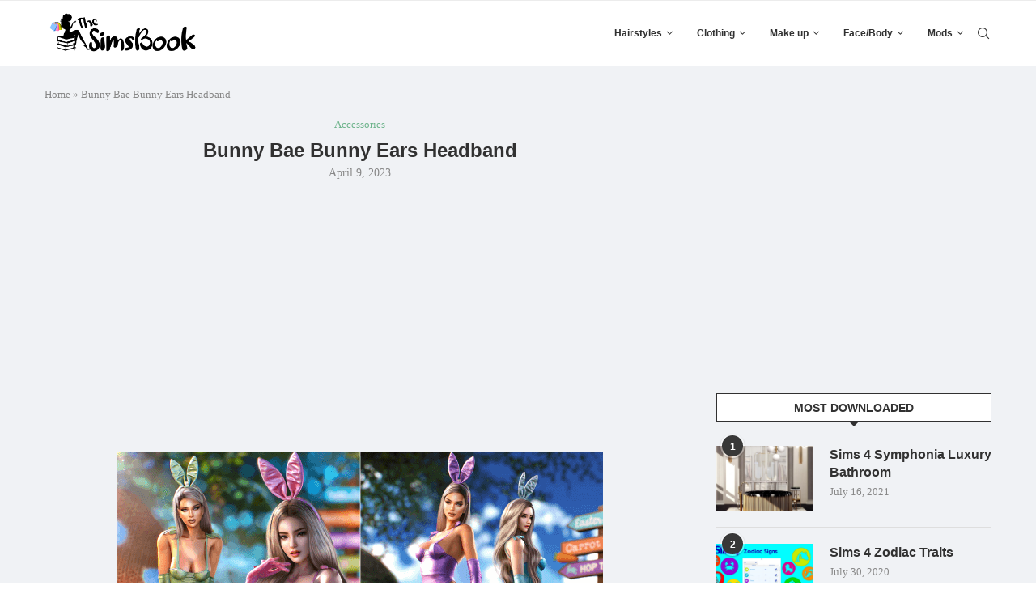

--- FILE ---
content_type: text/html; charset=UTF-8
request_url: https://thesimsbook.com/bunny-bae-bunny-ears-headband/
body_size: 22068
content:
<!DOCTYPE html>
<html lang="en-US">
<head>
    <meta charset="UTF-8">
    <meta http-equiv="X-UA-Compatible" content="IE=edge">
    <meta name="viewport" content="width=device-width, initial-scale=1">
    <link rel="profile" href="http://gmpg.org/xfn/11"/>
	        <link rel="shortcut icon" href="https://thesimsbook.com/wp-content/uploads/2020/06/httpswww.thesimsbook.com_.jpeg"
              type="image/x-icon"/>
        <link rel="apple-touch-icon" sizes="180x180" href="https://thesimsbook.com/wp-content/uploads/2020/06/httpswww.thesimsbook.com_.jpeg">
	    <link rel="alternate" type="application/rss+xml" title="The Sims Book RSS Feed"
          href="https://thesimsbook.com/feed/"/>
    <link rel="alternate" type="application/atom+xml" title="The Sims Book Atom Feed"
          href="https://thesimsbook.com/feed/atom/"/>
    <link rel="pingback" href="https://thesimsbook.com/xmlrpc.php"/>
    <!--[if lt IE 9]>
	<script src="https://thesimsbook.com/wp-content/themes/soledad/js/html5.js"></script>
	<![endif]-->
	<link rel='preconnect' href='https://fonts.googleapis.com' />
<link rel='preconnect' href='https://fonts.gstatic.com' />
<meta http-equiv='x-dns-prefetch-control' content='on'>
<link rel='dns-prefetch' href='//fonts.googleapis.com' />
<link rel='dns-prefetch' href='//fonts.gstatic.com' />
<link rel='dns-prefetch' href='//s.gravatar.com' />
<link rel='dns-prefetch' href='//www.google-analytics.com' />
		<style>.penci-library-modal-btn {margin-left: 5px;background: #33ad67;vertical-align: top;font-size: 0 !important;}.penci-library-modal-btn:before {content: '';width: 16px;height: 16px;background-image: url('https://thesimsbook.com/wp-content/themes/soledad/images/penci-icon.png');background-position: center;background-size: contain;background-repeat: no-repeat;}#penci-library-modal .penci-elementor-template-library-template-name {text-align: right;flex: 1 0 0%;}</style>
	<meta name='robots' content='index, follow, max-image-preview:large, max-snippet:-1, max-video-preview:-1' />

	<!-- This site is optimized with the Yoast SEO Premium plugin v20.2 (Yoast SEO v20.2) - https://yoast.com/wordpress/plugins/seo/ -->
	<title>Bunny Bae Bunny Ears Headband | The Sims Book</title><link rel="preload" as="style" href="https://fonts.googleapis.com/css?family=Roboto%3A100%2C100italic%2C200%2C200italic%2C300%2C300italic%2C400%2C400italic%2C500%2C500italic%2C600%2C600italic%2C700%2C700italic%2C800%2C800italic%2C900%2C900italic%7CRoboto%20Slab%3A100%2C100italic%2C200%2C200italic%2C300%2C300italic%2C400%2C400italic%2C500%2C500italic%2C600%2C600italic%2C700%2C700italic%2C800%2C800italic%2C900%2C900italic&#038;display=swap" /><link rel="stylesheet" href="https://fonts.googleapis.com/css?family=Roboto%3A100%2C100italic%2C200%2C200italic%2C300%2C300italic%2C400%2C400italic%2C500%2C500italic%2C600%2C600italic%2C700%2C700italic%2C800%2C800italic%2C900%2C900italic%7CRoboto%20Slab%3A100%2C100italic%2C200%2C200italic%2C300%2C300italic%2C400%2C400italic%2C500%2C500italic%2C600%2C600italic%2C700%2C700italic%2C800%2C800italic%2C900%2C900italic&#038;display=swap" media="print" onload="this.media='all'" /><noscript><link rel="stylesheet" href="https://fonts.googleapis.com/css?family=Roboto%3A100%2C100italic%2C200%2C200italic%2C300%2C300italic%2C400%2C400italic%2C500%2C500italic%2C600%2C600italic%2C700%2C700italic%2C800%2C800italic%2C900%2C900italic%7CRoboto%20Slab%3A100%2C100italic%2C200%2C200italic%2C300%2C300italic%2C400%2C400italic%2C500%2C500italic%2C600%2C600italic%2C700%2C700italic%2C800%2C800italic%2C900%2C900italic&#038;display=swap" /></noscript>
	<meta name="description" content="The Sims Book | Bunny Bae Bunny Ears Headband | custom content| best mods| s4cc| download| cc finds| cheats" />
	<link rel="canonical" href="https://thesimsbook.com/bunny-bae-bunny-ears-headband/" />
	<meta property="og:locale" content="en_US" />
	<meta property="og:type" content="article" />
	<meta property="og:title" content="Bunny Bae Bunny Ears Headband" />
	<meta property="og:description" content="The Sims Book | Bunny Bae Bunny Ears Headband | custom content| best mods| s4cc| download| cc finds| cheats" />
	<meta property="og:url" content="https://thesimsbook.com/bunny-bae-bunny-ears-headband/" />
	<meta property="og:site_name" content="The Sims Book" />
	<meta property="article:publisher" content="https://www.facebook.com/The-Sims-Book-109784730783967" />
	<meta property="article:published_time" content="2023-04-09T23:07:03+00:00" />
	<meta property="article:modified_time" content="2023-04-27T14:46:42+00:00" />
	<meta property="og:image" content="https://thesimsbook.com/wp-content/uploads/2023/04/bunny-bae-bunny-ears-headband-thesimsbook.com_.png" />
	<meta property="og:image:width" content="600" />
	<meta property="og:image:height" content="450" />
	<meta property="og:image:type" content="image/png" />
	<meta name="author" content="Jessica P" />
	<meta name="twitter:card" content="summary_large_image" />
	<meta name="twitter:creator" content="@TheSimsBookcom" />
	<meta name="twitter:site" content="@TheSimsBookcom" />
	<meta name="twitter:label1" content="Written by" />
	<meta name="twitter:data1" content="Jessica P" />
	<script type="application/ld+json" class="yoast-schema-graph">{"@context":"https://schema.org","@graph":[{"@type":"Article","@id":"https://thesimsbook.com/bunny-bae-bunny-ears-headband/#article","isPartOf":{"@id":"https://thesimsbook.com/bunny-bae-bunny-ears-headband/"},"author":{"name":"Jessica P","@id":"https://thesimsbook.com/#/schema/person/a262cc32ad549ec51ac32c1e57fe51ec"},"headline":"Bunny Bae Bunny Ears Headband","datePublished":"2023-04-09T23:07:03+00:00","dateModified":"2023-04-27T14:46:42+00:00","mainEntityOfPage":{"@id":"https://thesimsbook.com/bunny-bae-bunny-ears-headband/"},"wordCount":85,"commentCount":0,"publisher":{"@id":"https://thesimsbook.com/#organization"},"image":{"@id":"https://thesimsbook.com/bunny-bae-bunny-ears-headband/#primaryimage"},"thumbnailUrl":"https://thesimsbook.com/wp-content/uploads/2023/04/bunny-bae-bunny-ears-headband-thesimsbook.com_.png","keywords":["sims 4","sims 4 cc","sims 4 mods for pc"],"articleSection":["Accessories"],"inLanguage":"en-US","potentialAction":[{"@type":"CommentAction","name":"Comment","target":["https://thesimsbook.com/bunny-bae-bunny-ears-headband/#respond"]}]},{"@type":"WebPage","@id":"https://thesimsbook.com/bunny-bae-bunny-ears-headband/","url":"https://thesimsbook.com/bunny-bae-bunny-ears-headband/","name":"Bunny Bae Bunny Ears Headband | The Sims Book","isPartOf":{"@id":"https://thesimsbook.com/#website"},"primaryImageOfPage":{"@id":"https://thesimsbook.com/bunny-bae-bunny-ears-headband/#primaryimage"},"image":{"@id":"https://thesimsbook.com/bunny-bae-bunny-ears-headband/#primaryimage"},"thumbnailUrl":"https://thesimsbook.com/wp-content/uploads/2023/04/bunny-bae-bunny-ears-headband-thesimsbook.com_.png","datePublished":"2023-04-09T23:07:03+00:00","dateModified":"2023-04-27T14:46:42+00:00","description":"The Sims Book | Bunny Bae Bunny Ears Headband | custom content| best mods| s4cc| download| cc finds| cheats","breadcrumb":{"@id":"https://thesimsbook.com/bunny-bae-bunny-ears-headband/#breadcrumb"},"inLanguage":"en-US","potentialAction":[{"@type":"ReadAction","target":["https://thesimsbook.com/bunny-bae-bunny-ears-headband/"]}]},{"@type":"ImageObject","inLanguage":"en-US","@id":"https://thesimsbook.com/bunny-bae-bunny-ears-headband/#primaryimage","url":"https://thesimsbook.com/wp-content/uploads/2023/04/bunny-bae-bunny-ears-headband-thesimsbook.com_.png","contentUrl":"https://thesimsbook.com/wp-content/uploads/2023/04/bunny-bae-bunny-ears-headband-thesimsbook.com_.png","width":600,"height":450,"caption":"Bunny Bae Bunny Ears Headband"},{"@type":"BreadcrumbList","@id":"https://thesimsbook.com/bunny-bae-bunny-ears-headband/#breadcrumb","itemListElement":[{"@type":"ListItem","position":1,"name":"Home","item":"https://thesimsbook.com/"},{"@type":"ListItem","position":2,"name":"Bunny Bae Bunny Ears Headband"}]},{"@type":"WebSite","@id":"https://thesimsbook.com/#website","url":"https://thesimsbook.com/","name":"The Sims Book","description":"Sims 4 Custom Content, Mods, Cheats, Fan packs","publisher":{"@id":"https://thesimsbook.com/#organization"},"potentialAction":[{"@type":"SearchAction","target":{"@type":"EntryPoint","urlTemplate":"https://thesimsbook.com/?s={search_term_string}"},"query-input":"required name=search_term_string"}],"inLanguage":"en-US"},{"@type":"Organization","@id":"https://thesimsbook.com/#organization","name":"The Sims Book","url":"https://thesimsbook.com/","logo":{"@type":"ImageObject","inLanguage":"en-US","@id":"https://thesimsbook.com/#/schema/logo/image/","url":"https://thesimsbook.com/wp-content/uploads/2022/03/simsbookcover.png","contentUrl":"https://thesimsbook.com/wp-content/uploads/2022/03/simsbookcover.png","width":600,"height":600,"caption":"The Sims Book"},"image":{"@id":"https://thesimsbook.com/#/schema/logo/image/"},"sameAs":["https://www.facebook.com/The-Sims-Book-109784730783967","https://twitter.com/TheSimsBookcom","https://www.pinterest.com/thesimsbook"]},{"@type":"Person","@id":"https://thesimsbook.com/#/schema/person/a262cc32ad549ec51ac32c1e57fe51ec","name":"Jessica P","image":{"@type":"ImageObject","inLanguage":"en-US","@id":"https://thesimsbook.com/#/schema/person/image/","url":"https://secure.gravatar.com/avatar/5488f986c38dc00139c6e8cc612e5543?s=96&d=mm&r=g","contentUrl":"https://secure.gravatar.com/avatar/5488f986c38dc00139c6e8cc612e5543?s=96&d=mm&r=g","caption":"Jessica P"},"url":"https://thesimsbook.com/author/user/"}]}</script>
	<!-- / Yoast SEO Premium plugin. -->


<link rel='dns-prefetch' href='//www.googletagmanager.com' />
<link rel='dns-prefetch' href='//pagead2.googlesyndication.com' />
<link href='https://fonts.gstatic.com' crossorigin rel='preconnect' />
<link rel="alternate" type="application/rss+xml" title="The Sims Book &raquo; Feed" href="https://thesimsbook.com/feed/" />
<link rel="alternate" type="application/rss+xml" title="The Sims Book &raquo; Comments Feed" href="https://thesimsbook.com/comments/feed/" />
<link rel="alternate" type="application/rss+xml" title="The Sims Book &raquo; Bunny Bae Bunny Ears Headband Comments Feed" href="https://thesimsbook.com/bunny-bae-bunny-ears-headband/feed/" />
<style id='wp-emoji-styles-inline-css' type='text/css'>

	img.wp-smiley, img.emoji {
		display: inline !important;
		border: none !important;
		box-shadow: none !important;
		height: 1em !important;
		width: 1em !important;
		margin: 0 0.07em !important;
		vertical-align: -0.1em !important;
		background: none !important;
		padding: 0 !important;
	}
</style>
<link rel='stylesheet' id='wp-block-library-css' href='https://thesimsbook.com/wp-includes/css/dist/block-library/style.min.css?ver=6.4.7' type='text/css' media='all' />
<style id='wp-block-library-theme-inline-css' type='text/css'>
.wp-block-audio figcaption{color:#555;font-size:13px;text-align:center}.is-dark-theme .wp-block-audio figcaption{color:hsla(0,0%,100%,.65)}.wp-block-audio{margin:0 0 1em}.wp-block-code{border:1px solid #ccc;border-radius:4px;font-family:Menlo,Consolas,monaco,monospace;padding:.8em 1em}.wp-block-embed figcaption{color:#555;font-size:13px;text-align:center}.is-dark-theme .wp-block-embed figcaption{color:hsla(0,0%,100%,.65)}.wp-block-embed{margin:0 0 1em}.blocks-gallery-caption{color:#555;font-size:13px;text-align:center}.is-dark-theme .blocks-gallery-caption{color:hsla(0,0%,100%,.65)}.wp-block-image figcaption{color:#555;font-size:13px;text-align:center}.is-dark-theme .wp-block-image figcaption{color:hsla(0,0%,100%,.65)}.wp-block-image{margin:0 0 1em}.wp-block-pullquote{border-bottom:4px solid;border-top:4px solid;color:currentColor;margin-bottom:1.75em}.wp-block-pullquote cite,.wp-block-pullquote footer,.wp-block-pullquote__citation{color:currentColor;font-size:.8125em;font-style:normal;text-transform:uppercase}.wp-block-quote{border-left:.25em solid;margin:0 0 1.75em;padding-left:1em}.wp-block-quote cite,.wp-block-quote footer{color:currentColor;font-size:.8125em;font-style:normal;position:relative}.wp-block-quote.has-text-align-right{border-left:none;border-right:.25em solid;padding-left:0;padding-right:1em}.wp-block-quote.has-text-align-center{border:none;padding-left:0}.wp-block-quote.is-large,.wp-block-quote.is-style-large,.wp-block-quote.is-style-plain{border:none}.wp-block-search .wp-block-search__label{font-weight:700}.wp-block-search__button{border:1px solid #ccc;padding:.375em .625em}:where(.wp-block-group.has-background){padding:1.25em 2.375em}.wp-block-separator.has-css-opacity{opacity:.4}.wp-block-separator{border:none;border-bottom:2px solid;margin-left:auto;margin-right:auto}.wp-block-separator.has-alpha-channel-opacity{opacity:1}.wp-block-separator:not(.is-style-wide):not(.is-style-dots){width:100px}.wp-block-separator.has-background:not(.is-style-dots){border-bottom:none;height:1px}.wp-block-separator.has-background:not(.is-style-wide):not(.is-style-dots){height:2px}.wp-block-table{margin:0 0 1em}.wp-block-table td,.wp-block-table th{word-break:normal}.wp-block-table figcaption{color:#555;font-size:13px;text-align:center}.is-dark-theme .wp-block-table figcaption{color:hsla(0,0%,100%,.65)}.wp-block-video figcaption{color:#555;font-size:13px;text-align:center}.is-dark-theme .wp-block-video figcaption{color:hsla(0,0%,100%,.65)}.wp-block-video{margin:0 0 1em}.wp-block-template-part.has-background{margin-bottom:0;margin-top:0;padding:1.25em 2.375em}
</style>
<style id='classic-theme-styles-inline-css' type='text/css'>
/*! This file is auto-generated */
.wp-block-button__link{color:#fff;background-color:#32373c;border-radius:9999px;box-shadow:none;text-decoration:none;padding:calc(.667em + 2px) calc(1.333em + 2px);font-size:1.125em}.wp-block-file__button{background:#32373c;color:#fff;text-decoration:none}
</style>
<style id='global-styles-inline-css' type='text/css'>
body{--wp--preset--color--black: #000000;--wp--preset--color--cyan-bluish-gray: #abb8c3;--wp--preset--color--white: #ffffff;--wp--preset--color--pale-pink: #f78da7;--wp--preset--color--vivid-red: #cf2e2e;--wp--preset--color--luminous-vivid-orange: #ff6900;--wp--preset--color--luminous-vivid-amber: #fcb900;--wp--preset--color--light-green-cyan: #7bdcb5;--wp--preset--color--vivid-green-cyan: #00d084;--wp--preset--color--pale-cyan-blue: #8ed1fc;--wp--preset--color--vivid-cyan-blue: #0693e3;--wp--preset--color--vivid-purple: #9b51e0;--wp--preset--gradient--vivid-cyan-blue-to-vivid-purple: linear-gradient(135deg,rgba(6,147,227,1) 0%,rgb(155,81,224) 100%);--wp--preset--gradient--light-green-cyan-to-vivid-green-cyan: linear-gradient(135deg,rgb(122,220,180) 0%,rgb(0,208,130) 100%);--wp--preset--gradient--luminous-vivid-amber-to-luminous-vivid-orange: linear-gradient(135deg,rgba(252,185,0,1) 0%,rgba(255,105,0,1) 100%);--wp--preset--gradient--luminous-vivid-orange-to-vivid-red: linear-gradient(135deg,rgba(255,105,0,1) 0%,rgb(207,46,46) 100%);--wp--preset--gradient--very-light-gray-to-cyan-bluish-gray: linear-gradient(135deg,rgb(238,238,238) 0%,rgb(169,184,195) 100%);--wp--preset--gradient--cool-to-warm-spectrum: linear-gradient(135deg,rgb(74,234,220) 0%,rgb(151,120,209) 20%,rgb(207,42,186) 40%,rgb(238,44,130) 60%,rgb(251,105,98) 80%,rgb(254,248,76) 100%);--wp--preset--gradient--blush-light-purple: linear-gradient(135deg,rgb(255,206,236) 0%,rgb(152,150,240) 100%);--wp--preset--gradient--blush-bordeaux: linear-gradient(135deg,rgb(254,205,165) 0%,rgb(254,45,45) 50%,rgb(107,0,62) 100%);--wp--preset--gradient--luminous-dusk: linear-gradient(135deg,rgb(255,203,112) 0%,rgb(199,81,192) 50%,rgb(65,88,208) 100%);--wp--preset--gradient--pale-ocean: linear-gradient(135deg,rgb(255,245,203) 0%,rgb(182,227,212) 50%,rgb(51,167,181) 100%);--wp--preset--gradient--electric-grass: linear-gradient(135deg,rgb(202,248,128) 0%,rgb(113,206,126) 100%);--wp--preset--gradient--midnight: linear-gradient(135deg,rgb(2,3,129) 0%,rgb(40,116,252) 100%);--wp--preset--font-size--small: 12px;--wp--preset--font-size--medium: 20px;--wp--preset--font-size--large: 32px;--wp--preset--font-size--x-large: 42px;--wp--preset--font-size--normal: 14px;--wp--preset--font-size--huge: 42px;--wp--preset--spacing--20: 0.44rem;--wp--preset--spacing--30: 0.67rem;--wp--preset--spacing--40: 1rem;--wp--preset--spacing--50: 1.5rem;--wp--preset--spacing--60: 2.25rem;--wp--preset--spacing--70: 3.38rem;--wp--preset--spacing--80: 5.06rem;--wp--preset--shadow--natural: 6px 6px 9px rgba(0, 0, 0, 0.2);--wp--preset--shadow--deep: 12px 12px 50px rgba(0, 0, 0, 0.4);--wp--preset--shadow--sharp: 6px 6px 0px rgba(0, 0, 0, 0.2);--wp--preset--shadow--outlined: 6px 6px 0px -3px rgba(255, 255, 255, 1), 6px 6px rgba(0, 0, 0, 1);--wp--preset--shadow--crisp: 6px 6px 0px rgba(0, 0, 0, 1);}:where(.is-layout-flex){gap: 0.5em;}:where(.is-layout-grid){gap: 0.5em;}body .is-layout-flow > .alignleft{float: left;margin-inline-start: 0;margin-inline-end: 2em;}body .is-layout-flow > .alignright{float: right;margin-inline-start: 2em;margin-inline-end: 0;}body .is-layout-flow > .aligncenter{margin-left: auto !important;margin-right: auto !important;}body .is-layout-constrained > .alignleft{float: left;margin-inline-start: 0;margin-inline-end: 2em;}body .is-layout-constrained > .alignright{float: right;margin-inline-start: 2em;margin-inline-end: 0;}body .is-layout-constrained > .aligncenter{margin-left: auto !important;margin-right: auto !important;}body .is-layout-constrained > :where(:not(.alignleft):not(.alignright):not(.alignfull)){max-width: var(--wp--style--global--content-size);margin-left: auto !important;margin-right: auto !important;}body .is-layout-constrained > .alignwide{max-width: var(--wp--style--global--wide-size);}body .is-layout-flex{display: flex;}body .is-layout-flex{flex-wrap: wrap;align-items: center;}body .is-layout-flex > *{margin: 0;}body .is-layout-grid{display: grid;}body .is-layout-grid > *{margin: 0;}:where(.wp-block-columns.is-layout-flex){gap: 2em;}:where(.wp-block-columns.is-layout-grid){gap: 2em;}:where(.wp-block-post-template.is-layout-flex){gap: 1.25em;}:where(.wp-block-post-template.is-layout-grid){gap: 1.25em;}.has-black-color{color: var(--wp--preset--color--black) !important;}.has-cyan-bluish-gray-color{color: var(--wp--preset--color--cyan-bluish-gray) !important;}.has-white-color{color: var(--wp--preset--color--white) !important;}.has-pale-pink-color{color: var(--wp--preset--color--pale-pink) !important;}.has-vivid-red-color{color: var(--wp--preset--color--vivid-red) !important;}.has-luminous-vivid-orange-color{color: var(--wp--preset--color--luminous-vivid-orange) !important;}.has-luminous-vivid-amber-color{color: var(--wp--preset--color--luminous-vivid-amber) !important;}.has-light-green-cyan-color{color: var(--wp--preset--color--light-green-cyan) !important;}.has-vivid-green-cyan-color{color: var(--wp--preset--color--vivid-green-cyan) !important;}.has-pale-cyan-blue-color{color: var(--wp--preset--color--pale-cyan-blue) !important;}.has-vivid-cyan-blue-color{color: var(--wp--preset--color--vivid-cyan-blue) !important;}.has-vivid-purple-color{color: var(--wp--preset--color--vivid-purple) !important;}.has-black-background-color{background-color: var(--wp--preset--color--black) !important;}.has-cyan-bluish-gray-background-color{background-color: var(--wp--preset--color--cyan-bluish-gray) !important;}.has-white-background-color{background-color: var(--wp--preset--color--white) !important;}.has-pale-pink-background-color{background-color: var(--wp--preset--color--pale-pink) !important;}.has-vivid-red-background-color{background-color: var(--wp--preset--color--vivid-red) !important;}.has-luminous-vivid-orange-background-color{background-color: var(--wp--preset--color--luminous-vivid-orange) !important;}.has-luminous-vivid-amber-background-color{background-color: var(--wp--preset--color--luminous-vivid-amber) !important;}.has-light-green-cyan-background-color{background-color: var(--wp--preset--color--light-green-cyan) !important;}.has-vivid-green-cyan-background-color{background-color: var(--wp--preset--color--vivid-green-cyan) !important;}.has-pale-cyan-blue-background-color{background-color: var(--wp--preset--color--pale-cyan-blue) !important;}.has-vivid-cyan-blue-background-color{background-color: var(--wp--preset--color--vivid-cyan-blue) !important;}.has-vivid-purple-background-color{background-color: var(--wp--preset--color--vivid-purple) !important;}.has-black-border-color{border-color: var(--wp--preset--color--black) !important;}.has-cyan-bluish-gray-border-color{border-color: var(--wp--preset--color--cyan-bluish-gray) !important;}.has-white-border-color{border-color: var(--wp--preset--color--white) !important;}.has-pale-pink-border-color{border-color: var(--wp--preset--color--pale-pink) !important;}.has-vivid-red-border-color{border-color: var(--wp--preset--color--vivid-red) !important;}.has-luminous-vivid-orange-border-color{border-color: var(--wp--preset--color--luminous-vivid-orange) !important;}.has-luminous-vivid-amber-border-color{border-color: var(--wp--preset--color--luminous-vivid-amber) !important;}.has-light-green-cyan-border-color{border-color: var(--wp--preset--color--light-green-cyan) !important;}.has-vivid-green-cyan-border-color{border-color: var(--wp--preset--color--vivid-green-cyan) !important;}.has-pale-cyan-blue-border-color{border-color: var(--wp--preset--color--pale-cyan-blue) !important;}.has-vivid-cyan-blue-border-color{border-color: var(--wp--preset--color--vivid-cyan-blue) !important;}.has-vivid-purple-border-color{border-color: var(--wp--preset--color--vivid-purple) !important;}.has-vivid-cyan-blue-to-vivid-purple-gradient-background{background: var(--wp--preset--gradient--vivid-cyan-blue-to-vivid-purple) !important;}.has-light-green-cyan-to-vivid-green-cyan-gradient-background{background: var(--wp--preset--gradient--light-green-cyan-to-vivid-green-cyan) !important;}.has-luminous-vivid-amber-to-luminous-vivid-orange-gradient-background{background: var(--wp--preset--gradient--luminous-vivid-amber-to-luminous-vivid-orange) !important;}.has-luminous-vivid-orange-to-vivid-red-gradient-background{background: var(--wp--preset--gradient--luminous-vivid-orange-to-vivid-red) !important;}.has-very-light-gray-to-cyan-bluish-gray-gradient-background{background: var(--wp--preset--gradient--very-light-gray-to-cyan-bluish-gray) !important;}.has-cool-to-warm-spectrum-gradient-background{background: var(--wp--preset--gradient--cool-to-warm-spectrum) !important;}.has-blush-light-purple-gradient-background{background: var(--wp--preset--gradient--blush-light-purple) !important;}.has-blush-bordeaux-gradient-background{background: var(--wp--preset--gradient--blush-bordeaux) !important;}.has-luminous-dusk-gradient-background{background: var(--wp--preset--gradient--luminous-dusk) !important;}.has-pale-ocean-gradient-background{background: var(--wp--preset--gradient--pale-ocean) !important;}.has-electric-grass-gradient-background{background: var(--wp--preset--gradient--electric-grass) !important;}.has-midnight-gradient-background{background: var(--wp--preset--gradient--midnight) !important;}.has-small-font-size{font-size: var(--wp--preset--font-size--small) !important;}.has-medium-font-size{font-size: var(--wp--preset--font-size--medium) !important;}.has-large-font-size{font-size: var(--wp--preset--font-size--large) !important;}.has-x-large-font-size{font-size: var(--wp--preset--font-size--x-large) !important;}
.wp-block-navigation a:where(:not(.wp-element-button)){color: inherit;}
:where(.wp-block-post-template.is-layout-flex){gap: 1.25em;}:where(.wp-block-post-template.is-layout-grid){gap: 1.25em;}
:where(.wp-block-columns.is-layout-flex){gap: 2em;}:where(.wp-block-columns.is-layout-grid){gap: 2em;}
.wp-block-pullquote{font-size: 1.5em;line-height: 1.6;}
</style>
<link rel='stylesheet' id='penci-main-style-css' href='https://thesimsbook.com/wp-content/themes/soledad/main.css?ver=8.2.3' type='text/css' media='all' />
<link rel='stylesheet' id='penci-font-awesomeold-css' href='https://thesimsbook.com/wp-content/themes/soledad/css/font-awesome.4.7.0.swap.min.css?ver=4.7.0' type='text/css' media='all' />
<link rel='stylesheet' id='penci_icon-css' href='https://thesimsbook.com/wp-content/themes/soledad/css/penci-icon.css?ver=8.2.3' type='text/css' media='all' />
<link rel='stylesheet' id='penci_style-css' href='https://thesimsbook.com/wp-content/themes/soledad/style.css?ver=8.2.3' type='text/css' media='all' />
<link rel='stylesheet' id='penci_social_counter-css' href='https://thesimsbook.com/wp-content/themes/soledad/css/social-counter.css?ver=8.2.3' type='text/css' media='all' />
<link rel='stylesheet' id='elementor-icons-css' href='https://thesimsbook.com/wp-content/plugins/elementor/assets/lib/eicons/css/elementor-icons.min.css?ver=5.15.0' type='text/css' media='all' />
<link rel='stylesheet' id='elementor-frontend-css' href='https://thesimsbook.com/wp-content/plugins/elementor/assets/css/frontend-lite.min.css?ver=3.6.1' type='text/css' media='all' />
<link rel='stylesheet' id='elementor-post-50759-css' href='https://thesimsbook.com/wp-content/uploads/elementor/css/post-50759.css?ver=1650156409' type='text/css' media='all' />
<link rel='stylesheet' id='elementor-pro-css' href='https://thesimsbook.com/wp-content/plugins/elementor-pro/assets/css/frontend-lite.min.css?ver=3.6.4' type='text/css' media='all' />
<link rel='stylesheet' id='elementor-global-css' href='https://thesimsbook.com/wp-content/uploads/elementor/css/global.css?ver=1650156410' type='text/css' media='all' />

<script type="text/javascript" src="https://thesimsbook.com/wp-includes/js/jquery/jquery.min.js?ver=3.7.1" id="jquery-core-js"></script>
<script type="text/javascript" src="https://thesimsbook.com/wp-includes/js/jquery/jquery-migrate.min.js?ver=3.4.1" id="jquery-migrate-js"></script>

<!-- Google tag (gtag.js) snippet added by Site Kit -->
<!-- Google Analytics snippet added by Site Kit -->
<script type="text/javascript" src="https://www.googletagmanager.com/gtag/js?id=G-EWQEYNLGYN" id="google_gtagjs-js" async></script>
<script type="text/javascript" id="google_gtagjs-js-after">
/* <![CDATA[ */
window.dataLayer = window.dataLayer || [];function gtag(){dataLayer.push(arguments);}
gtag("set","linker",{"domains":["thesimsbook.com"]});
gtag("js", new Date());
gtag("set", "developer_id.dZTNiMT", true);
gtag("config", "G-EWQEYNLGYN");
/* ]]> */
</script>
<link rel="https://api.w.org/" href="https://thesimsbook.com/wp-json/" /><link rel="alternate" type="application/json" href="https://thesimsbook.com/wp-json/wp/v2/posts/73928" /><link rel="EditURI" type="application/rsd+xml" title="RSD" href="https://thesimsbook.com/xmlrpc.php?rsd" />
<meta name="generator" content="WordPress 6.4.7" />
<link rel='shortlink' href='https://thesimsbook.com/?p=73928' />
<link rel="alternate" type="application/json+oembed" href="https://thesimsbook.com/wp-json/oembed/1.0/embed?url=https%3A%2F%2Fthesimsbook.com%2Fbunny-bae-bunny-ears-headband%2F" />
<link rel="alternate" type="text/xml+oembed" href="https://thesimsbook.com/wp-json/oembed/1.0/embed?url=https%3A%2F%2Fthesimsbook.com%2Fbunny-bae-bunny-ears-headband%2F&#038;format=xml" />
<meta name="generator" content="Site Kit by Google 1.171.0" /><style id="penci-custom-style" type="text/css">body{ --pcbg-cl: #fff; --pctext-cl: #313131; --pcborder-cl: #dedede; --pcheading-cl: #313131; --pcmeta-cl: #888888; --pcaccent-cl: #6eb48c; --pcbody-font: 'PT Serif', serif; --pchead-font: 'Raleway', sans-serif; --pchead-wei: bold; } .single.penci-body-single-style-5 #header, .single.penci-body-single-style-6 #header, .single.penci-body-single-style-10 #header, .single.penci-body-single-style-5 .pc-wrapbuilder-header, .single.penci-body-single-style-6 .pc-wrapbuilder-header, .single.penci-body-single-style-10 .pc-wrapbuilder-header { --pchd-mg: 40px; } .fluid-width-video-wrapper > div { position: absolute; left: 0; right: 0; top: 0; width: 100%; height: 100%; } .yt-video-place { position: relative; text-align: center; } .yt-video-place.embed-responsive .start-video { display: block; top: 0; left: 0; bottom: 0; right: 0; position: absolute; transform: none; } .yt-video-place.embed-responsive .start-video img { margin: 0; padding: 0; top: 50%; display: inline-block; position: absolute; left: 50%; transform: translate(-50%, -50%); width: 68px; height: auto; } .penci-hide-tagupdated{ display: none !important; } .archive-box span, .archive-box h1{ text-transform: none; } .featured-area .penci-image-holder, .featured-area .penci-slider4-overlay, .featured-area .penci-slide-overlay .overlay-link, .featured-style-29 .featured-slider-overlay, .penci-slider38-overlay{ border-radius: ; -webkit-border-radius: ; } .penci-featured-content-right:before{ border-top-right-radius: ; border-bottom-right-radius: ; } .penci-flat-overlay .penci-slide-overlay .penci-mag-featured-content:before{ border-bottom-left-radius: ; border-bottom-right-radius: ; } .container-single .post-image{ border-radius: ; -webkit-border-radius: ; } .penci-mega-thumbnail .penci-image-holder{ border-radius: ; -webkit-border-radius: ; } body{ --pcbg-cl: #f0f2f5; } .penci-single-style-7:not( .penci-single-pheader-noimg ).penci_sidebar #main article.post, .penci-single-style-3:not( .penci-single-pheader-noimg ).penci_sidebar #main article.post { background-color: var(--pcbg-cl); } @media only screen and (max-width: 767px){ .standard-post-special_wrapper { background: var(--pcbg-cl); } } .wrapper-boxed, .wrapper-boxed.enable-boxed, .home-pupular-posts-title span, .penci-post-box-meta.penci-post-box-grid .penci-post-share-box, .penci-pagination.penci-ajax-more a.penci-ajax-more-button, .woocommerce .woocommerce-product-search input[type="search"], .overlay-post-box-meta, .widget ul.side-newsfeed li.featured-news2 .side-item .side-item-text, .widget select, .widget select option, .woocommerce .woocommerce-error, .woocommerce .woocommerce-info, .woocommerce .woocommerce-message, #penci-demobar, #penci-demobar .style-toggle, .grid-overlay-meta .grid-header-box, .header-standard.standard-overlay-meta{ background-color: var(--pcbg-cl); } .penci-grid .list-post.list-boxed-post .item > .thumbnail:before{ border-right-color: var(--pcbg-cl); } .penci-grid .list-post.list-boxed-post:nth-of-type(2n+2) .item > .thumbnail:before{ border-left-color: var(--pcbg-cl); } #penci-login-popup:before{ opacity: ; } #navigation .menu > li > a, #navigation ul.menu ul.sub-menu li > a, .navigation ul.menu ul.sub-menu li > a, #navigation .penci-megamenu .penci-mega-child-categories a, .navigation .penci-megamenu .penci-mega-child-categories a{ text-transform: none; } #navigation .penci-megamenu .post-mega-title a{ text-transform: uppercase; } .penci-header-signup-form { padding-top: px; padding-bottom: px; } .penci-slide-overlay .overlay-link, .penci-slider38-overlay, .penci-flat-overlay .penci-slide-overlay .penci-mag-featured-content:before { opacity: ; } .penci-item-mag:hover .penci-slide-overlay .overlay-link, .featured-style-38 .item:hover .penci-slider38-overlay, .penci-flat-overlay .penci-item-mag:hover .penci-slide-overlay .penci-mag-featured-content:before { opacity: ; } .penci-featured-content .featured-slider-overlay { opacity: ; } .featured-style-29 .featured-slider-overlay { opacity: ; } .header-standard h2, .header-standard .post-title, .header-standard h2 a { text-transform: none; } .penci-grid li.typography-style .overlay-typography { opacity: ; } .penci-grid li.typography-style:hover .overlay-typography { opacity: ; } .penci-sidebar-content .penci-border-arrow:after { content: none; display: none; } .penci-sidebar-content .widget-title{ margin-left: 0; margin-right: 0; margin-top: 0; } .penci-sidebar-content .penci-border-arrow:before{ bottom: -6px; border-width: 6px; margin-left: -6px; } #footer-section, .penci-footer-social-moved{ background-color: #ffffff; } #footer-section .footer-menu li a { color: #000000; } #footer-section, #footer-copyright * { color: #000000; } .list-post .header-list-style:after, .grid-header-box:after, .penci-overlay-over .overlay-header-box:after, .home-featured-cat-content .first-post .magcat-detail .mag-header:after { content: none; } .list-post .header-list-style, .grid-header-box, .penci-overlay-over .overlay-header-box, .home-featured-cat-content .first-post .magcat-detail .mag-header{ padding-bottom: 0; } .penci-post-box-meta.penci-post-box-grid .penci-post-share-box{ padding: 0; background: none !important; } .penci-post-box-meta.penci-post-box-grid:before{ content: none; } .home-featured-cat-content .mag-photo .mag-overlay-photo { opacity: ; } .home-featured-cat-content .mag-photo:hover .mag-overlay-photo { opacity: ; } .inner-item-portfolio:hover .penci-portfolio-thumbnail a:after { opacity: ; } .penci-block-vc .penci-border-arrow:after { content: none; display: none; } .penci-block-vc .widget-title{ margin-left: 0; margin-right: 0; margin-top: 0; } .penci-block-vc .penci-border-arrow:before{ bottom: -6px; border-width: 6px; margin-left: -6px; } .penci_header.penci-header-builder.main-builder-header{}.penci-header-image-logo,.penci-header-text-logo{}.pc-logo-desktop.penci-header-image-logo img{}@media only screen and (max-width: 767px){.penci_navbar_mobile .penci-header-image-logo img{}}.penci_builder_sticky_header_desktop .penci-header-image-logo img{}.penci_navbar_mobile .penci-header-text-logo{}.penci_navbar_mobile .penci-header-image-logo img{}.penci_navbar_mobile .sticky-enable .penci-header-image-logo img{}.pb-logo-sidebar-mobile{}.pc-builder-element.pb-logo-sidebar-mobile img{}.pc-logo-sticky{}.pc-builder-element.pc-logo-sticky.pc-logo img{}.pc-builder-element.pc-main-menu{}.pc-builder-element.pc-second-menu{}.pc-builder-element.pc-third-menu{}.penci-builder.penci-builder-button.button-1{}.penci-builder.penci-builder-button.button-1:hover{}.penci-builder.penci-builder-button.button-2{}.penci-builder.penci-builder-button.button-2:hover{}.penci-builder.penci-builder-button.button-3{}.penci-builder.penci-builder-button.button-3:hover{}.penci-builder.penci-builder-button.button-mobile-1{}.penci-builder.penci-builder-button.button-mobile-1:hover{}.penci-builder.penci-builder-button.button-2{}.penci-builder.penci-builder-button.button-2:hover{}.penci-builder-mobile-sidebar-nav.penci-menu-hbg{border-width:0;}.pc-builder-menu.pc-dropdown-menu{}.pc-builder-element.pc-logo.pb-logo-mobile{}.pc-header-element.penci-topbar-social .pclogin-item a{}body.penci-header-preview-layout .wrapper-boxed{min-height:1500px}.penci_header_overlap .penci-desktop-topblock,.penci-desktop-topblock{border-width:0;}.penci_header_overlap .penci-desktop-topbar,.penci-desktop-topbar{border-width:0;}.penci_header_overlap .penci-desktop-midbar,.penci-desktop-midbar{border-width:0;}.penci_header_overlap .penci-desktop-bottombar,.penci-desktop-bottombar{border-width:0;}.penci_header_overlap .penci-desktop-bottomblock,.penci-desktop-bottomblock{border-width:0;}.penci_header_overlap .penci-sticky-top,.penci-sticky-top{border-width:0;}.penci_header_overlap .penci-sticky-mid,.penci-sticky-mid{border-width:0;}.penci_header_overlap .penci-sticky-bottom,.penci-sticky-bottom{border-width:0;}.penci_header_overlap .penci-mobile-topbar,.penci-mobile-topbar{border-width:0;}.penci_header_overlap .penci-mobile-midbar,.penci-mobile-midbar{border-width:0;}.penci_header_overlap .penci-mobile-bottombar,.penci-mobile-bottombar{border-width:0;}</style><script>
var penciBlocksArray=[];
var portfolioDataJs = portfolioDataJs || [];var PENCILOCALCACHE = {};
		(function () {
				"use strict";
		
				PENCILOCALCACHE = {
					data: {},
					remove: function ( ajaxFilterItem ) {
						delete PENCILOCALCACHE.data[ajaxFilterItem];
					},
					exist: function ( ajaxFilterItem ) {
						return PENCILOCALCACHE.data.hasOwnProperty( ajaxFilterItem ) && PENCILOCALCACHE.data[ajaxFilterItem] !== null;
					},
					get: function ( ajaxFilterItem ) {
						return PENCILOCALCACHE.data[ajaxFilterItem];
					},
					set: function ( ajaxFilterItem, cachedData ) {
						PENCILOCALCACHE.remove( ajaxFilterItem );
						PENCILOCALCACHE.data[ajaxFilterItem] = cachedData;
					}
				};
			}
		)();function penciBlock() {
		    this.atts_json = '';
		    this.content = '';
		}</script>
<script type="application/ld+json">{
    "@context": "https:\/\/schema.org\/",
    "@type": "organization",
    "@id": "#organization",
    "logo": {
        "@type": "ImageObject",
        "url": "https:\/\/thesimsbook.com\/wp-content\/uploads\/2022\/03\/sims-book-logo-woman-color.png"
    },
    "url": "https:\/\/thesimsbook.com\/",
    "name": "The Sims Book",
    "description": "Sims 4 Custom Content, Mods, Cheats, Fan packs"
}</script><script type="application/ld+json">{
    "@context": "https:\/\/schema.org\/",
    "@type": "WebSite",
    "name": "The Sims Book",
    "alternateName": "Sims 4 Custom Content, Mods, Cheats, Fan packs",
    "url": "https:\/\/thesimsbook.com\/"
}</script><script type="application/ld+json">{
    "@context": "https:\/\/schema.org\/",
    "@type": "BlogPosting",
    "headline": "Bunny Bae Bunny Ears Headband",
    "description": "Bunny Bae Bunny Ears Headband",
    "datePublished": "2023-04-09",
    "datemodified": "2023-04-27",
    "mainEntityOfPage": "https:\/\/thesimsbook.com\/bunny-bae-bunny-ears-headband\/",
    "image": {
        "@type": "ImageObject",
        "url": "https:\/\/thesimsbook.com\/wp-content\/uploads\/2023\/04\/bunny-bae-bunny-ears-headband-thesimsbook.com_.png",
        "width": 600,
        "height": 450
    },
    "publisher": {
        "@type": "Organization",
        "name": "The Sims Book",
        "logo": {
            "@type": "ImageObject",
            "url": "https:\/\/thesimsbook.com\/wp-content\/uploads\/2022\/03\/sims-book-logo-woman-color.png"
        }
    },
    "author": {
        "@type": "Person",
        "@id": "#person-JessicaP",
        "name": "Jessica P",
        "url": "https:\/\/thesimsbook.com\/author\/user\/"
    }
}</script>
<!-- Google AdSense meta tags added by Site Kit -->
<meta name="google-adsense-platform-account" content="ca-host-pub-2644536267352236">
<meta name="google-adsense-platform-domain" content="sitekit.withgoogle.com">
<!-- End Google AdSense meta tags added by Site Kit -->

<!-- Google Tag Manager snippet added by Site Kit -->
<script type="text/javascript">
/* <![CDATA[ */

			( function( w, d, s, l, i ) {
				w[l] = w[l] || [];
				w[l].push( {'gtm.start': new Date().getTime(), event: 'gtm.js'} );
				var f = d.getElementsByTagName( s )[0],
					j = d.createElement( s ), dl = l != 'dataLayer' ? '&l=' + l : '';
				j.async = true;
				j.src = 'https://www.googletagmanager.com/gtm.js?id=' + i + dl;
				f.parentNode.insertBefore( j, f );
			} )( window, document, 'script', 'dataLayer', 'GTM-NHLNDSW' );
			
/* ]]> */
</script>

<!-- End Google Tag Manager snippet added by Site Kit -->

<!-- Google AdSense snippet added by Site Kit -->
<script type="text/javascript" async="async" src="https://pagead2.googlesyndication.com/pagead/js/adsbygoogle.js?client=ca-pub-7405774452055255&amp;host=ca-host-pub-2644536267352236" crossorigin="anonymous"></script>

<!-- End Google AdSense snippet added by Site Kit -->
<link rel="icon" href="https://thesimsbook.com/wp-content/uploads/2020/06/httpswww.thesimsbook.com_.jpeg" sizes="32x32" />
<link rel="icon" href="https://thesimsbook.com/wp-content/uploads/2020/06/httpswww.thesimsbook.com_.jpeg" sizes="192x192" />
<link rel="apple-touch-icon" href="https://thesimsbook.com/wp-content/uploads/2020/06/httpswww.thesimsbook.com_.jpeg" />
<meta name="msapplication-TileImage" content="https://thesimsbook.com/wp-content/uploads/2020/06/httpswww.thesimsbook.com_.jpeg" />

</head>

<body class="post-template-default single single-post postid-73928 single-format-standard soledad-ver-8-2-3 pclight-mode pcmn-drdw-style-slide_down pchds-default elementor-default elementor-kit-50759">
		<!-- Google Tag Manager (noscript) snippet added by Site Kit -->
		<noscript>
			<iframe src="https://www.googletagmanager.com/ns.html?id=GTM-NHLNDSW" height="0" width="0" style="display:none;visibility:hidden"></iframe>
		</noscript>
		<!-- End Google Tag Manager (noscript) snippet added by Site Kit -->
		<div class="wrapper-boxed header-style-header-6 header-search-style-default">
	<div class="penci-header-wrap"><header id="header" class="header-header-6 has-bottom-line" itemscope="itemscope" itemtype="https://schema.org/WPHeader">
							<nav id="navigation" class="header-layout-bottom header-6 menu-style-1" role="navigation" itemscope itemtype="https://schema.org/SiteNavigationElement">
            <div class="container">
                <div class="button-menu-mobile header-6"><svg width=18px height=18px viewBox="0 0 512 384" version=1.1 xmlns=http://www.w3.org/2000/svg xmlns:xlink=http://www.w3.org/1999/xlink><g stroke=none stroke-width=1 fill-rule=evenodd><g transform="translate(0.000000, 0.250080)"><rect x=0 y=0 width=512 height=62></rect><rect x=0 y=161 width=512 height=62></rect><rect x=0 y=321 width=512 height=62></rect></g></g></svg></div>
				<div id="logo">
		<a href="https://thesimsbook.com/">
		<img class="penci-mainlogo penci-logo" src="https://thesimsbook.com/wp-content/uploads/2022/03/sims-book-logo-woman-color.png" alt="The Sims Book" width="1419" height="415" />
			</a>
	</div><ul id="menu-ust-menu" class="menu"><li id="menu-item-50250" class="menu-item menu-item-type-taxonomy menu-item-object-category menu-item-has-children ajax-mega-menu menu-item-50250"><a href="https://thesimsbook.com/category/the-sims-4/custom-content/hairstyles-custom-content/">Hairstyles</a>
<ul class="sub-menu">
	<li id="menu-item-50251" class="menu-item menu-item-type-taxonomy menu-item-object-category menu-item-has-children ajax-mega-menu menu-item-50251"><a href="https://thesimsbook.com/category/the-sims-4/custom-content/hairstyles-custom-content/hairstyles/">Alpha Hairstyles</a>
	<ul class="sub-menu">
		<li id="menu-item-50252" class="menu-item menu-item-type-taxonomy menu-item-object-category ajax-mega-menu menu-item-50252"><a href="https://thesimsbook.com/category/the-sims-4/custom-content/hairstyles-custom-content/hairstyles/female/">Alpha Female Hairstyles</a></li>
		<li id="menu-item-50253" class="menu-item menu-item-type-taxonomy menu-item-object-category ajax-mega-menu menu-item-50253"><a href="https://thesimsbook.com/category/the-sims-4/custom-content/hairstyles-custom-content/hairstyles/male/">Alpha Male Hairstyles</a></li>
	</ul>
</li>
	<li id="menu-item-50254" class="menu-item menu-item-type-taxonomy menu-item-object-category menu-item-has-children ajax-mega-menu menu-item-50254"><a href="https://thesimsbook.com/category/the-sims-4/custom-content/hairstyles-custom-content/maxis-hairstyles/">Maxis Match Hairstyles</a>
	<ul class="sub-menu">
		<li id="menu-item-50255" class="menu-item menu-item-type-taxonomy menu-item-object-category ajax-mega-menu menu-item-50255"><a href="https://thesimsbook.com/category/the-sims-4/custom-content/hairstyles-custom-content/maxis-hairstyles/maxis-female-hairstyles/">MM Female Hairstyles</a></li>
		<li id="menu-item-50256" class="menu-item menu-item-type-taxonomy menu-item-object-category ajax-mega-menu menu-item-50256"><a href="https://thesimsbook.com/category/the-sims-4/custom-content/hairstyles-custom-content/maxis-hairstyles/maxis-male-hairstyles/">MM Male Hairstyles</a></li>
	</ul>
</li>
	<li id="menu-item-50236" class="menu-item menu-item-type-taxonomy menu-item-object-category menu-item-has-children ajax-mega-menu menu-item-50236"><a href="https://thesimsbook.com/category/the-sims-4/custom-content/shoes/">Shoes</a>
	<ul class="sub-menu">
		<li id="menu-item-50237" class="menu-item menu-item-type-taxonomy menu-item-object-category ajax-mega-menu menu-item-50237"><a href="https://thesimsbook.com/category/the-sims-4/custom-content/shoes/female-shoes/">Female Shoes</a></li>
		<li id="menu-item-50238" class="menu-item menu-item-type-taxonomy menu-item-object-category ajax-mega-menu menu-item-50238"><a href="https://thesimsbook.com/category/the-sims-4/custom-content/shoes/male-shoes/">Male Shoes</a></li>
	</ul>
</li>
</ul>
</li>
<li id="menu-item-50229" class="menu-item menu-item-type-taxonomy menu-item-object-category menu-item-has-children ajax-mega-menu menu-item-50229"><a href="https://thesimsbook.com/category/the-sims-4/custom-content/clothing/">Clothing</a>
<ul class="sub-menu">
	<li id="menu-item-50230" class="menu-item menu-item-type-taxonomy menu-item-object-category menu-item-has-children ajax-mega-menu menu-item-50230"><a href="https://thesimsbook.com/category/the-sims-4/custom-content/clothing/alpha-clothing/">Alpha Clothing</a>
	<ul class="sub-menu">
		<li id="menu-item-50231" class="menu-item menu-item-type-taxonomy menu-item-object-category ajax-mega-menu menu-item-50231"><a href="https://thesimsbook.com/category/the-sims-4/custom-content/clothing/alpha-clothing/female-clothing/">Alpha Female Clothing</a></li>
		<li id="menu-item-50232" class="menu-item menu-item-type-taxonomy menu-item-object-category ajax-mega-menu menu-item-50232"><a href="https://thesimsbook.com/category/the-sims-4/custom-content/clothing/alpha-clothing/male-clothing/">Alpha Male Clothing</a></li>
	</ul>
</li>
	<li id="menu-item-50233" class="menu-item menu-item-type-taxonomy menu-item-object-category menu-item-has-children ajax-mega-menu menu-item-50233"><a href="https://thesimsbook.com/category/the-sims-4/custom-content/clothing/maxisclothing/">Maxis Match Clothing</a>
	<ul class="sub-menu">
		<li id="menu-item-50234" class="menu-item menu-item-type-taxonomy menu-item-object-category ajax-mega-menu menu-item-50234"><a href="https://thesimsbook.com/category/the-sims-4/custom-content/clothing/maxisclothing/maxis-female-clothing/">MM Female Clothing</a></li>
		<li id="menu-item-50235" class="menu-item menu-item-type-taxonomy menu-item-object-category ajax-mega-menu menu-item-50235"><a href="https://thesimsbook.com/category/the-sims-4/custom-content/clothing/maxisclothing/maxis-male-clothing/">MM Male Clothing</a></li>
	</ul>
</li>
	<li id="menu-item-50240" class="menu-item menu-item-type-taxonomy menu-item-object-category menu-item-has-children ajax-mega-menu menu-item-50240"><a href="https://thesimsbook.com/category/the-sims-4/custom-content/toddlerchild/">Toddler&amp;Child</a>
	<ul class="sub-menu">
		<li id="menu-item-50241" class="menu-item menu-item-type-taxonomy menu-item-object-category ajax-mega-menu menu-item-50241"><a href="https://thesimsbook.com/category/the-sims-4/custom-content/toddlerchild/alpha-toddler/">Toddler/Child (Alpha)</a></li>
		<li id="menu-item-50242" class="menu-item menu-item-type-taxonomy menu-item-object-category ajax-mega-menu menu-item-50242"><a href="https://thesimsbook.com/category/the-sims-4/custom-content/toddlerchild/maxis-toddler/">Toddler/Child (Maxis)</a></li>
	</ul>
</li>
	<li id="menu-item-50243" class="menu-item menu-item-type-taxonomy menu-item-object-category ajax-mega-menu menu-item-50243"><a href="https://thesimsbook.com/category/the-sims-4/custom-content/household/">Lookbook</a></li>
	<li id="menu-item-51684" class="menu-item menu-item-type-taxonomy menu-item-object-category ajax-mega-menu menu-item-51684"><a href="https://thesimsbook.com/category/the-sims-4/wickedwhims-clothes/">Wickedwhims Clothes</a></li>
</ul>
</li>
<li id="menu-item-50244" class="menu-item menu-item-type-taxonomy menu-item-object-category menu-item-has-children ajax-mega-menu menu-item-50244"><a href="https://thesimsbook.com/category/the-sims-4/custom-content/make-up/">Make up</a>
<ul class="sub-menu">
	<li id="menu-item-50245" class="menu-item menu-item-type-taxonomy menu-item-object-category ajax-mega-menu menu-item-50245"><a href="https://thesimsbook.com/category/the-sims-4/custom-content/make-up/blush/">Blush</a></li>
	<li id="menu-item-50247" class="menu-item menu-item-type-taxonomy menu-item-object-category ajax-mega-menu menu-item-50247"><a href="https://thesimsbook.com/category/the-sims-4/custom-content/make-up/eyeshadow/">Eyeshadow</a></li>
	<li id="menu-item-50248" class="menu-item menu-item-type-taxonomy menu-item-object-category ajax-mega-menu menu-item-50248"><a href="https://thesimsbook.com/category/the-sims-4/custom-content/make-up/facepaint/">Facepaint</a></li>
	<li id="menu-item-50249" class="menu-item menu-item-type-taxonomy menu-item-object-category ajax-mega-menu menu-item-50249"><a href="https://thesimsbook.com/category/the-sims-4/custom-content/make-up/lipstick/">Lipstick</a></li>
	<li id="menu-item-50246" class="menu-item menu-item-type-taxonomy menu-item-object-category ajax-mega-menu menu-item-50246"><a href="https://thesimsbook.com/category/the-sims-4/custom-content/make-up/eyeliner/">Eyeliner</a></li>
</ul>
</li>
<li id="menu-item-50268" class="menu-item menu-item-type-taxonomy menu-item-object-category current-post-ancestor menu-item-has-children ajax-mega-menu menu-item-50268"><a href="https://thesimsbook.com/category/the-sims-4/custom-content/face-body-details/">Face/Body</a>
<ul class="sub-menu">
	<li id="menu-item-50219" class="menu-item menu-item-type-taxonomy menu-item-object-category current-post-ancestor current-menu-parent current-post-parent ajax-mega-menu menu-item-50219"><a href="https://thesimsbook.com/category/the-sims-4/custom-content/face-body-details/accessories/">Accessories</a></li>
	<li id="menu-item-50220" class="menu-item menu-item-type-taxonomy menu-item-object-category ajax-mega-menu menu-item-50220"><a href="https://thesimsbook.com/category/the-sims-4/custom-content/alpha-eye-colors/">Eye Colors</a></li>
	<li id="menu-item-50221" class="menu-item menu-item-type-taxonomy menu-item-object-category ajax-mega-menu menu-item-50221"><a href="https://thesimsbook.com/category/the-sims-4/custom-content/eyelashes/">Eyelashes</a></li>
	<li id="menu-item-50222" class="menu-item menu-item-type-taxonomy menu-item-object-category ajax-mega-menu menu-item-50222"><a href="https://thesimsbook.com/category/the-sims-4/custom-content/facialhair/">Facialhair</a></li>
	<li id="menu-item-50223" class="menu-item menu-item-type-taxonomy menu-item-object-category ajax-mega-menu menu-item-50223"><a href="https://thesimsbook.com/category/the-sims-4/custom-content/facialhair/beard/">Beard</a></li>
	<li id="menu-item-50224" class="menu-item menu-item-type-taxonomy menu-item-object-category ajax-mega-menu menu-item-50224"><a href="https://thesimsbook.com/category/the-sims-4/custom-content/facialhair/eyebrows/">Eyebrows</a></li>
	<li id="menu-item-50226" class="menu-item menu-item-type-taxonomy menu-item-object-category ajax-mega-menu menu-item-50226"><a href="https://thesimsbook.com/category/the-sims-4/custom-content/skin-tones/">Skin Tones &amp; Details</a></li>
	<li id="menu-item-50227" class="menu-item menu-item-type-taxonomy menu-item-object-category ajax-mega-menu menu-item-50227"><a href="https://thesimsbook.com/category/the-sims-4/custom-content/tattoo/">Tattoo</a></li>
</ul>
</li>
<li id="menu-item-50266" class="menu-item menu-item-type-taxonomy menu-item-object-category menu-item-has-children ajax-mega-menu menu-item-50266"><a href="https://thesimsbook.com/category/the-sims-4/mods/">Mods</a>
<ul class="sub-menu">
	<li id="menu-item-50259" class="menu-item menu-item-type-taxonomy menu-item-object-category menu-item-has-children ajax-mega-menu menu-item-50259"><a href="https://thesimsbook.com/category/the-sims-4/guides/">GUIDES</a>
	<ul class="sub-menu">
		<li id="menu-item-50260" class="menu-item menu-item-type-taxonomy menu-item-object-category ajax-mega-menu menu-item-50260"><a href="https://thesimsbook.com/category/the-sims-4/guides/sims-4-cheats/">CHEATS</a></li>
	</ul>
</li>
	<li id="menu-item-50225" class="menu-item menu-item-type-taxonomy menu-item-object-category ajax-mega-menu menu-item-50225"><a href="https://thesimsbook.com/category/the-sims-4/custom-content/presets/">Presets &amp; Sliders</a></li>
	<li id="menu-item-50261" class="menu-item menu-item-type-taxonomy menu-item-object-category ajax-mega-menu menu-item-50261"><a href="https://thesimsbook.com/category/the-sims-4/fan-made-stuff-pack/">Furniture / Fan Packs</a></li>
	<li id="menu-item-50228" class="menu-item menu-item-type-taxonomy menu-item-object-category ajax-mega-menu menu-item-50228"><a href="https://thesimsbook.com/category/the-sims-4/custom-content/ea-lots/">Lots</a></li>
	<li id="menu-item-50239" class="menu-item menu-item-type-taxonomy menu-item-object-category ajax-mega-menu menu-item-50239"><a href="https://thesimsbook.com/category/the-sims-4/custom-content/poses/">Poses</a></li>
	<li id="menu-item-52186" class="menu-item menu-item-type-taxonomy menu-item-object-category ajax-mega-menu menu-item-52186"><a href="https://thesimsbook.com/category/the-sims-4/custom-content/translation/">Translation</a></li>
	<li id="menu-item-52190" class="menu-item menu-item-type-taxonomy menu-item-object-category ajax-mega-menu menu-item-52190"><a href="https://thesimsbook.com/category/the-sims-4/adult-mods/">Adult Mods</a></li>
</ul>
</li>
</ul><div id="top-search" class="penci-top-search pcheader-icon top-search-classes">
	<a class="search-click">
		<i class="penciicon-magnifiying-glass"></i>
	</a>
	<div class="show-search">
		<form role="search" method="get" class="pc-searchform" action="https://thesimsbook.com/">
    <div class="pc-searchform-inner">
        <input type="text" class="search-input"
               placeholder="Type and hit enter..." name="s"/>
        <i class="penciicon-magnifiying-glass"></i>
        <input type="submit" class="searchsubmit" value="Search"/>
    </div>
</form>
        <a class="search-click close-search"><i class="penciicon-close-button"></i></a>
	</div>
</div>

				
            </div>
        </nav><!-- End Navigation -->
			</header>
<!-- end #header -->

</div>
<div class="penci-single-wrapper">
    <div class="penci-single-block"">
					<div class="container penci-breadcrumb single-breadcrumb"><span><span><a href="https://thesimsbook.com/">Home</a></span> » <span class="breadcrumb_last" aria-current="page">Bunny Bae Bunny Ears Headband</span></span></div>		
		
        <div class="container container-single penci_sidebar  penci-enable-lightbox">
            <div id="main">
                <div class="theiaStickySidebar">

					
																	<article id="post-73928" class="post type-post status-publish">

	
		
            <div class="header-standard header-classic single-header">
				                    <div class="penci-standard-cat"><span class="cat"><a class="penci-cat-name penci-cat-70" href="https://thesimsbook.com/category/the-sims-4/custom-content/face-body-details/accessories/"  rel="category tag">Accessories</a></span></div>
				
                <h1 class="post-title single-post-title entry-title">Bunny Bae Bunny Ears Headband</h1>
										<div class="penci-hide-tagupdated">
			<span class="author-italic author vcard">by <a class="url fn n" href="https://thesimsbook.com/author/user/">Jessica P</a></span>
			<time class="entry-date published" datetime="2023-04-09T23:07:03+00:00">April 9, 2023</time>		</div>
										                    <div class="post-box-meta-single">
												                            <span><time class="entry-date published" datetime="2023-04-09T23:07:03+00:00">April 9, 2023</time></span>
																								                    </div>
				            </div>

			
			                <div class="penci-google-adsense-1">
					
<script async src="https://pagead2.googlesyndication.com/pagead/js/adsbygoogle.js"></script>
<!-- tsbComment -->
<ins class="adsbygoogle"
     style="display:block"
     data-ad-client="ca-pub-7405774452055255"
     data-ad-slot="6004233978"
     data-ad-format="auto"
     data-full-width-responsive="true"></ins>
<script>
     (adsbygoogle = window.adsbygoogle || []).push({});
</script>
                </div>
			
			
		
		
							                    <div class="post-image">
						<a href="https://thesimsbook.com/wp-content/uploads/2023/04/bunny-bae-bunny-ears-headband-thesimsbook.com_.png" data-rel="penci-gallery-image-content">							                                <img class="attachment-penci-full-thumb size-penci-full-thumb penci-lazy wp-post-image pc-singlep-img"
                                     width="600" height="450"
                                     src="data:image/svg+xml,%3Csvg%20xmlns=&#039;http://www.w3.org/2000/svg&#039;%20viewBox=&#039;0%200%20600%20450&#039;%3E%3C/svg%3E"
                                     alt="Bunny Bae Bunny Ears Headband"                                     data-sizes="(max-width: 767px) 585px, 1170px"
                                     data-srcset="https://thesimsbook.com/wp-content/uploads/2023/04/bunny-bae-bunny-ears-headband-thesimsbook.com_-585x439.png 585w,https://thesimsbook.com/wp-content/uploads/2023/04/bunny-bae-bunny-ears-headband-thesimsbook.com_.png"
                                     data-src="https://thesimsbook.com/wp-content/uploads/2023/04/bunny-bae-bunny-ears-headband-thesimsbook.com_.png">
														</a>                    </div>
							
		
	
	
	
	    <div class="post-entry blockquote-style-1">
        <div class="inner-post-entry entry-content" id="penci-post-entry-inner">

			
			<p> Hey everyone, we wanted to share the Bunny Ears Headband from our latest Bunny Bae Collection to celebrate Easter with you all. You can use the headband with the full outfit or on its own. We hope you will enjoy this piece as much as we do 🤗

Bunny Bae Bunny Ears Headband

14 Swatches
Hat Category
All LODs // Custom Thumbnails // Disallowed for Random // HQ Mod Compatible </p>
<div><div class="penci-custom-html-inside-content"><script async src="https://pagead2.googlesyndication.com/pagead/js/adsbygoogle.js"></script><!-- tsbPostEnd --><ins class="adsbygoogle" style="display:block" data-ad-client="ca-pub-7405774452055255" data-ad-slot="3528267966" data-ad-format="auto" data-full-width-responsive="true"></ins>
<script>
     (adsbygoogle = window.adsbygoogle || []).push({});
</script></div></div><p>Custom Content is <a href="https://thesimsbook.com/category/the-sims-4/" target="_blank" rel="noreferrer noopener">CC</a> that can be downloaded and added to your game </p>


<div><div class="penci-custom-html-inside-content"><script async src="https://pagead2.googlesyndication.com/pagead/js/adsbygoogle.js"></script><!-- tsbPostEnd --><ins class="adsbygoogle" style="display:block" data-ad-client="ca-pub-7405774452055255" data-ad-slot="3528267966" data-ad-format="auto" data-full-width-responsive="true"></ins>
<script>
     (adsbygoogle = window.adsbygoogle || []).push({});
</script></div></div><p>     Credit :  </p>



<div><div class="penci-custom-html-inside-content"><script async src="https://pagead2.googlesyndication.com/pagead/js/adsbygoogle.js"></script><!-- tsbPostEnd --><ins class="adsbygoogle" style="display:block" data-ad-client="ca-pub-7405774452055255" data-ad-slot="3528267966" data-ad-format="auto" data-full-width-responsive="true"></ins>
<script>
     (adsbygoogle = window.adsbygoogle || []).push({});
</script></div></div><div class="wp-block-buttons is-content-justification-center is-layout-flex wp-block-buttons-is-layout-flex">
<div class="wp-block-button"><a class="wp-block-button__link has-vivid-green-cyan-background-color has-background" href="https://www.patreon.com/posts/81267098" target="_blank" rel="noreferrer noopener"><strong>DOWNLOAD</strong></a></div>
</div>
			
            <div class="penci-single-link-pages">
				            </div>

			        </div>
    </div>

	        <div class="penci-google-adsense-2">
			
<script async src="https://pagead2.googlesyndication.com/pagead/js/adsbygoogle.js?client=ca-pub-7405774452055255"
     crossorigin="anonymous"></script>
<!-- tsbAfterContent -->
<ins class="adsbygoogle"
     style="display:block"
     data-ad-client="ca-pub-7405774452055255"
     data-ad-slot="4821218976"
     data-ad-format="auto"
     data-full-width-responsive="true"></ins>
<script>
     (adsbygoogle = window.adsbygoogle || []).push({});
</script>
        </div>
	
	    <div class="tags-share-box single-post-share tags-share-box-s1  center-box  social-align-default post-share hide-like-count">
				
										<a class="new-ver-share post-share-item post-share-facebook" aria-label="Share on Facebook" target="_blank"  rel="noreferrer" href="https://www.facebook.com/sharer/sharer.php?u=https://thesimsbook.com/bunny-bae-bunny-ears-headband/"><i class="penci-faicon fa fa-facebook" ></i><span class="dt-share">Facebook</span></a><a class="new-ver-share post-share-item post-share-twitter" aria-label="Share on Twitter" target="_blank"  rel="noreferrer" href="https://twitter.com/intent/tweet?text=Check%20out%20this%20article:%20Bunny%20Bae%20Bunny%20Ears%20Headband%20-%20https://thesimsbook.com/bunny-bae-bunny-ears-headband/"><i class="penci-faicon fa fa-twitter" ></i><span class="dt-share">Twitter</span></a><a class="new-ver-share post-share-item post-share-pinterest" aria-label="Pin to Pinterest" data-pin-do="none"  rel="noreferrer" target="_blank" href="https://www.pinterest.com/pin/create/button/?url=https%3A%2F%2Fthesimsbook.com%2Fbunny-bae-bunny-ears-headband%2F&media=https%3A%2F%2Fthesimsbook.com%2Fwp-content%2Fuploads%2F2023%2F04%2Fbunny-bae-bunny-ears-headband-thesimsbook.com_.png&description=Bunny+Bae+Bunny+Ears+Headband"><i class="penci-faicon fa fa-pinterest" ></i><span class="dt-share">Pinterest</span></a><a class="new-ver-share post-share-item post-share-tumblr" aria-label="Share on Tumblr" target="_blank"  rel="noreferrer" href="https://www.tumblr.com/share/link?url=https%3A%2F%2Fthesimsbook.com%2Fbunny-bae-bunny-ears-headband%2F&#038;name=Bunny%20Bae%20Bunny%20Ears%20Headband"><i class="penci-faicon fa fa-tumblr" ></i><span class="dt-share">Tumblr</span></a><a class="post-share-item post-share-expand" href="#"><i class="penci-faicon penciicon-add" ></i></a>		    </div>
	
	
			
			
			
			
		
			
			
			
			
		
			
			
							<div class="post-related penci-posts-related-grid">
	        <div class="post-title-box"><h4
                    class="post-box-title">SEE MORE</h4></div>
		        <div class="penci-related-carousel penci-related-grid-display">
						                <div class="item-related">
										                    <a class="related-thumb penci-image-holder penci-lazy"
                       data-bgset="https://thesimsbook.com/wp-content/uploads/2026/01/crystalline-tights-thesimsbook.com_-585x390.png"
                       href="https://thesimsbook.com/crystalline-tights/" title="Crystalline Tights">
													                        </a>
						                        <h3>
                            <a href="https://thesimsbook.com/crystalline-tights/">Crystalline Tights</a>
                        </h3>
						                </div>
			                <div class="item-related">
										                    <a class="related-thumb penci-image-holder penci-lazy"
                       data-bgset="https://thesimsbook.com/wp-content/uploads/2026/01/pear-mix-necklace-thesimsbook.com_-585x390.jpg"
                       href="https://thesimsbook.com/pear-mix-necklace/" title="Pear Mix Necklace">
													                        </a>
						                        <h3>
                            <a href="https://thesimsbook.com/pear-mix-necklace/">Pear Mix Necklace</a>
                        </h3>
						                </div>
			                <div class="item-related">
										                    <a class="related-thumb penci-image-holder penci-lazy"
                       data-bgset="https://thesimsbook.com/wp-content/uploads/2025/12/ootd-buildbuy-xmas-gift-thesimsbook.com_-585x390.png"
                       href="https://thesimsbook.com/ootd-buildbuy-xmas-gift/" title="OOTD &#8211; BuildBuy &#8211; XMAS GIFT">
													                        </a>
						                        <h3>
                            <a href="https://thesimsbook.com/ootd-buildbuy-xmas-gift/">OOTD &#8211; BuildBuy &#8211; XMAS GIFT</a>
                        </h3>
						                </div>
			                <div class="item-related">
										                    <a class="related-thumb penci-image-holder penci-lazy"
                       data-bgset="https://thesimsbook.com/wp-content/uploads/2025/12/okkult-bones-dress-thesimsbook.com_-585x390.jpg"
                       href="https://thesimsbook.com/okkult-bones-dress/" title="okkult bones dress">
													                        </a>
						                        <h3>
                            <a href="https://thesimsbook.com/okkult-bones-dress/">okkult bones dress</a>
                        </h3>
						                </div>
			                <div class="item-related">
										                    <a class="related-thumb penci-image-holder penci-lazy"
                       data-bgset="https://thesimsbook.com/wp-content/uploads/2025/10/starlight-earrings-thesimsbook.com_-585x390.png"
                       href="https://thesimsbook.com/starlight-earrings/" title="starlight earrings">
													                        </a>
						                        <h3>
                            <a href="https://thesimsbook.com/starlight-earrings/">starlight earrings</a>
                        </h3>
						                </div>
			                <div class="item-related">
										                    <a class="related-thumb penci-image-holder penci-lazy"
                       data-bgset="https://thesimsbook.com/wp-content/uploads/2025/09/eclat-jewelry-collection-5-items-thesimsbook.com_-585x390.png"
                       href="https://thesimsbook.com/clat-jewelry-collection-5-items/" title="Eclat Jewelry Collection 5 items">
													                        </a>
						                        <h3>
                            <a href="https://thesimsbook.com/clat-jewelry-collection-5-items/">Eclat Jewelry Collection 5 items</a>
                        </h3>
						                </div>
			                <div class="item-related">
										                    <a class="related-thumb penci-image-holder penci-lazy"
                       data-bgset="https://thesimsbook.com/wp-content/uploads/2025/08/navia-hair-thesimsbook.com_-585x390.png"
                       href="https://thesimsbook.com/navia-hair/" title="navia hair">
													                        </a>
						                        <h3>
                            <a href="https://thesimsbook.com/navia-hair/">navia hair</a>
                        </h3>
						                </div>
			                <div class="item-related">
										                    <a class="related-thumb penci-image-holder penci-lazy"
                       data-bgset="https://thesimsbook.com/wp-content/uploads/2025/07/dreamy-nailsdownload-thesimsbook.com_-585x390.png"
                       href="https://thesimsbook.com/dreamy-nailsdownload/" title="Dreamy Nails(Download)">
													                        </a>
						                        <h3>
                            <a href="https://thesimsbook.com/dreamy-nailsdownload/">Dreamy Nails(Download)</a>
                        </h3>
						                </div>
			                <div class="item-related">
										                    <a class="related-thumb penci-image-holder penci-lazy"
                       data-bgset="https://thesimsbook.com/wp-content/uploads/2025/07/cat-eye-nails-thesimsbook.com_-585x390.png"
                       href="https://thesimsbook.com/cat-eye-nails/" title="cat eye nails">
													                        </a>
						                        <h3>
                            <a href="https://thesimsbook.com/cat-eye-nails/">cat eye nails</a>
                        </h3>
						                </div>
			                <div class="item-related">
										                    <a class="related-thumb penci-image-holder penci-lazy"
                       data-bgset="https://thesimsbook.com/wp-content/uploads/2025/06/hanni-stockings-thesimsbook.com_-585x390.png"
                       href="https://thesimsbook.com/hanni-stockings/" title="hanni stockings">
													                        </a>
						                        <h3>
                            <a href="https://thesimsbook.com/hanni-stockings/">hanni stockings</a>
                        </h3>
						                </div>
			                <div class="item-related">
										                    <a class="related-thumb penci-image-holder penci-lazy"
                       data-bgset="https://thesimsbook.com/wp-content/uploads/2025/06/swimsuit-nails-thesimsbook.com_-585x390.jpg"
                       href="https://thesimsbook.com/swimsuit-nails/" title="Swimsuit  Nails">
													                        </a>
						                        <h3>
                            <a href="https://thesimsbook.com/swimsuit-nails/">Swimsuit Nails</a>
                        </h3>
						                </div>
			                <div class="item-related">
										                    <a class="related-thumb penci-image-holder penci-lazy"
                       data-bgset="https://thesimsbook.com/wp-content/uploads/2025/03/enriques4-heartbeat-earrings-thesimsbook.com_-585x390.png"
                       href="https://thesimsbook.com/enriques4-heartbeat-earrings/" title="EnriqueS4 Heartbeat Earrings">
													                        </a>
						                        <h3>
                            <a href="https://thesimsbook.com/enriques4-heartbeat-earrings/">EnriqueS4 Heartbeat Earrings</a>
                        </h3>
						                </div>
			</div></div>			
			
		
			
			
			
			
		
	
</article>
					                </div>
            </div>
			
<div id="sidebar"
     class="penci-sidebar-right penci-sidebar-content style-1 pcalign-center  pciconp-right pcicon-right">
    <div class="theiaStickySidebar">
		<aside id="block-4" class="widget widget_block"><script async src="https://pagead2.googlesyndication.com/pagead/js/adsbygoogle.js?client=ca-pub-7405774452055255"
     crossorigin="anonymous"></script>
<!-- Sidebar1 -->
<ins class="adsbygoogle"
     style="display:block"
     data-ad-client="ca-pub-7405774452055255"
     data-ad-slot="6359874773"
     data-ad-format="auto"
     data-full-width-responsive="true"></ins>
<script>
     (adsbygoogle = window.adsbygoogle || []).push({});
</script></aside><aside id="penci_popular_news_widget-2" class="widget penci_popular_news_widget"><h3 class="widget-title penci-border-arrow"><span class="inner-arrow">Most Downloaded</span></h3>                <ul id="penci-popularwg-6419"
                    class="side-newsfeed display-order-numbers">

					
                        <li class="penci-feed">
							                                <span class="order-border-number">
									<span class="number-post">1</span>
								</span>
							                            <div class="side-item">
								                                    <div class="side-image">
																				                                            <a class="penci-image-holder penci-lazy small-fix-size" rel="bookmark"
                                               data-bgset="https://thesimsbook.com/wp-content/uploads/2021/07/Sims-4-Symphonia-Luxury-Bathroom.jpg"
                                               href="https://thesimsbook.com/sims-4-symphonia-luxury-bathroom/"
                                               title="Sims 4 Symphonia Luxury Bathroom"></a>
										
										                                    </div>
								                                <div class="side-item-text">
																		
                                    <h4 class="side-title-post">
                                        <a href="https://thesimsbook.com/sims-4-symphonia-luxury-bathroom/" rel="bookmark" title="Sims 4 Symphonia Luxury Bathroom">
											Sims 4 Symphonia Luxury Bathroom                                        </a>
                                    </h4>
									                                        <div class="grid-post-box-meta penci-side-item-meta pcsnmt-below">
																						                                                <span class="side-item-meta side-wdate"><time class="entry-date published" datetime="2021-07-16T17:36:18+00:00">July 16, 2021</time></span>
																																	                                        </div>
									                                </div>
                            </div>
                        </li>

						
                        <li class="penci-feed">
							                                <span class="order-border-number">
									<span class="number-post">2</span>
								</span>
							                            <div class="side-item">
								                                    <div class="side-image">
																				                                            <a class="penci-image-holder penci-lazy small-fix-size" rel="bookmark"
                                               data-bgset="https://thesimsbook.com/wp-content/uploads/2020/07/zodiacsignpost.jpg"
                                               href="https://thesimsbook.com/sims-4-zodiac-traits/"
                                               title="Sims 4 Zodiac Traits"></a>
										
										                                    </div>
								                                <div class="side-item-text">
																		
                                    <h4 class="side-title-post">
                                        <a href="https://thesimsbook.com/sims-4-zodiac-traits/" rel="bookmark" title="Sims 4 Zodiac Traits">
											Sims 4 Zodiac Traits                                        </a>
                                    </h4>
									                                        <div class="grid-post-box-meta penci-side-item-meta pcsnmt-below">
																						                                                <span class="side-item-meta side-wdate"><time class="entry-date published" datetime="2020-07-30T14:33:51+00:00">July 30, 2020</time></span>
																																	                                        </div>
									                                </div>
                            </div>
                        </li>

						
                        <li class="penci-feed">
							                                <span class="order-border-number">
									<span class="number-post">3</span>
								</span>
							                            <div class="side-item">
								                                    <div class="side-image">
																				                                            <a class="penci-image-holder penci-lazy small-fix-size" rel="bookmark"
                                               data-bgset="https://thesimsbook.com/wp-content/uploads/2021/11/sims-4-simandys-summer-aikoi-hair-bg-long-straight-bangs-thesimsbook.com_.png"
                                               href="https://thesimsbook.com/sims-4-simandys-summer-aikoi-hair-bg-long-str/"
                                               title="simandys summer aikoi hair bg long straight bangs"></a>
										
										                                    </div>
								                                <div class="side-item-text">
																		
                                    <h4 class="side-title-post">
                                        <a href="https://thesimsbook.com/sims-4-simandys-summer-aikoi-hair-bg-long-str/" rel="bookmark" title="simandys summer aikoi hair bg long straight bangs">
											simandys summer aikoi hair bg long straight bangs                                        </a>
                                    </h4>
									                                        <div class="grid-post-box-meta penci-side-item-meta pcsnmt-below">
																						                                                <span class="side-item-meta side-wdate"><time class="entry-date published" datetime="2021-11-13T13:42:28+00:00">November 13, 2021</time></span>
																																	                                        </div>
									                                </div>
                            </div>
                        </li>

						
                        <li class="penci-feed">
							                                <span class="order-border-number">
									<span class="number-post">4</span>
								</span>
							                            <div class="side-item">
								                                    <div class="side-image">
																				                                            <a class="penci-image-holder penci-lazy small-fix-size" rel="bookmark"
                                               data-bgset="https://thesimsbook.com/wp-content/uploads/2021/01/MTS_Twelfth.png"
                                               href="https://thesimsbook.com/sims-4-hybrid-mod-occult-hybrid-unlocker/"
                                               title="Sims 4 Hybrid Mod &#8211; Occult Hybrid Unlocker"></a>
										
										                                    </div>
								                                <div class="side-item-text">
																		
                                    <h4 class="side-title-post">
                                        <a href="https://thesimsbook.com/sims-4-hybrid-mod-occult-hybrid-unlocker/" rel="bookmark" title="Sims 4 Hybrid Mod &#8211; Occult Hybrid Unlocker">
											Sims 4 Hybrid Mod &#8211; Occult Hybrid Unlocker                                        </a>
                                    </h4>
									                                        <div class="grid-post-box-meta penci-side-item-meta pcsnmt-below">
																						                                                <span class="side-item-meta side-wdate"><time class="entry-date published" datetime="2021-01-02T21:11:48+00:00">January 2, 2021</time></span>
																																	                                        </div>
									                                </div>
                            </div>
                        </li>

						
                        <li class="penci-feed">
							                                <span class="order-border-number">
									<span class="number-post">5</span>
								</span>
							                            <div class="side-item">
								                                    <div class="side-image">
																				                                            <a class="penci-image-holder penci-lazy small-fix-size" rel="bookmark"
                                               data-bgset="https://thesimsbook.com/wp-content/uploads/2022/03/sims-4-wickedwhims-animations-folder.jpg"
                                               href="https://thesimsbook.com/sims-4-wickedwhims-free-all-animations/"
                                               title="Wicked Whims Animations Folder"></a>
										
										                                    </div>
								                                <div class="side-item-text">
																		
                                    <h4 class="side-title-post">
                                        <a href="https://thesimsbook.com/sims-4-wickedwhims-free-all-animations/" rel="bookmark" title="Wicked Whims Animations Folder">
											Wicked Whims Animations Folder                                        </a>
                                    </h4>
									                                        <div class="grid-post-box-meta penci-side-item-meta pcsnmt-below">
																						                                                <span class="side-item-meta side-wdate"><time class="entry-date published" datetime="2020-07-07T19:13:23+00:00">July 7, 2020</time></span>
																																	                                        </div>
									                                </div>
                            </div>
                        </li>

						
                </ul>

				</aside><aside id="block-3" class="widget widget_block"><script async src="https://pagead2.googlesyndication.com/pagead/js/adsbygoogle.js?client=ca-pub-7405774452055255"
     crossorigin="anonymous"></script>
<!-- Sidebar2 -->
<ins class="adsbygoogle"
     style="display:block"
     data-ad-client="ca-pub-7405774452055255"
     data-ad-slot="1945701633"
     data-ad-format="auto"
     data-full-width-responsive="true"></ins>
<script>
     (adsbygoogle = window.adsbygoogle || []).push({});
</script></aside><aside id="penci_slider_posts_news_widget-2" class="widget penci_slider_posts_news_widget">                <div id="penci-postslidewg-6298"
                     class="penci-owl-carousel penci-owl-carousel-slider penci-widget-slider penci-post-slider-style-1"
                     data-lazy="true" data-auto="false">
					                        <div class="penci-slide-widget">
                            <div class="penci-slide-content">
																	                                        <span class="penci-image-holder penci-lazy"
                                              data-bgset="https://thesimsbook.com/wp-content/uploads/2026/01/s-club050126long-hairstyles-thesimsbook.com_-585x390.jpg"
                                              title="S-CLUB_050126_long hairstyles"></span>
									                                    <a href="https://thesimsbook.com/s-club050126long-hairstyles/" class="penci-widget-slider-overlay"
                                       title="S-CLUB_050126_long hairstyles"></a>
								                                <div class="penci-widget-slide-detail">
                                    <h4>
                                        <a href="https://thesimsbook.com/s-club050126long-hairstyles/" rel="bookmark"
                                           title="S-CLUB_050126_long hairstyles">S-CLUB_050126_long hairstyles</a>
                                    </h4>
									                                        <span class="slide-item-date"><time class="entry-date published" datetime="2026-01-30T14:33:49+00:00">January 30, 2026</time></span>
									                                </div>
                            </div>
                        </div>
					                        <div class="penci-slide-widget">
                            <div class="penci-slide-content">
																	                                        <span class="penci-image-holder penci-lazy"
                                              data-bgset="https://thesimsbook.com/wp-content/uploads/2026/01/yoonchae-hairstyle-v4-thesimsbook.com_-585x390.jpg"
                                              title="Yoonchae Hairstyle &#8211; V4"></span>
									                                    <a href="https://thesimsbook.com/yoonchae-hairstyle-v4/" class="penci-widget-slider-overlay"
                                       title="Yoonchae Hairstyle &#8211; V4"></a>
								                                <div class="penci-widget-slide-detail">
                                    <h4>
                                        <a href="https://thesimsbook.com/yoonchae-hairstyle-v4/" rel="bookmark"
                                           title="Yoonchae Hairstyle &#8211; V4">Yoonchae Hairstyle &#8211; V4</a>
                                    </h4>
									                                        <span class="slide-item-date"><time class="entry-date published" datetime="2026-01-30T14:29:16+00:00">January 30, 2026</time></span>
									                                </div>
                            </div>
                        </div>
					                        <div class="penci-slide-widget">
                            <div class="penci-slide-content">
																	                                        <span class="penci-image-holder penci-lazy"
                                              data-bgset="https://thesimsbook.com/wp-content/uploads/2026/01/about-this-sims-4-cc-pack-thesimsbook.com_-585x390.jpg"
                                              title="About this Sims 4 CC Pack"></span>
									                                    <a href="https://thesimsbook.com/about-this-sims-4-cc-pack/" class="penci-widget-slider-overlay"
                                       title="About this Sims 4 CC Pack"></a>
								                                <div class="penci-widget-slide-detail">
                                    <h4>
                                        <a href="https://thesimsbook.com/about-this-sims-4-cc-pack/" rel="bookmark"
                                           title="About this Sims 4 CC Pack">About this Sims 4 CC Pack</a>
                                    </h4>
									                                        <span class="slide-item-date"><time class="entry-date published" datetime="2026-01-30T14:24:35+00:00">January 30, 2026</time></span>
									                                </div>
                            </div>
                        </div>
					                        <div class="penci-slide-widget">
                            <div class="penci-slide-content">
																	                                        <span class="penci-image-holder penci-lazy"
                                              data-bgset="https://thesimsbook.com/wp-content/uploads/2026/01/crystalline-tights-thesimsbook.com_-585x390.png"
                                              title="Crystalline Tights"></span>
									                                    <a href="https://thesimsbook.com/crystalline-tights/" class="penci-widget-slider-overlay"
                                       title="Crystalline Tights"></a>
								                                <div class="penci-widget-slide-detail">
                                    <h4>
                                        <a href="https://thesimsbook.com/crystalline-tights/" rel="bookmark"
                                           title="Crystalline Tights">Crystalline Tights</a>
                                    </h4>
									                                        <span class="slide-item-date"><time class="entry-date published" datetime="2026-01-29T15:07:49+00:00">January 29, 2026</time></span>
									                                </div>
                            </div>
                        </div>
					                        <div class="penci-slide-widget">
                            <div class="penci-slide-content">
																	                                        <span class="penci-image-holder penci-lazy"
                                              data-bgset="https://thesimsbook.com/wp-content/uploads/2026/01/elina-hair-thesimsbook.com_-585x390.jpg"
                                              title="Elina Hair"></span>
									                                    <a href="https://thesimsbook.com/elina-hair/" class="penci-widget-slider-overlay"
                                       title="Elina Hair"></a>
								                                <div class="penci-widget-slide-detail">
                                    <h4>
                                        <a href="https://thesimsbook.com/elina-hair/" rel="bookmark"
                                           title="Elina Hair">Elina Hair</a>
                                    </h4>
									                                        <span class="slide-item-date"><time class="entry-date published" datetime="2026-01-27T10:43:35+00:00">January 27, 2026</time></span>
									                                </div>
                            </div>
                        </div>
					                </div>

			</aside><aside id="block-2" class="widget widget_block"><script async src="https://pagead2.googlesyndication.com/pagead/js/adsbygoogle.js?client=ca-pub-7405774452055255"
     crossorigin="anonymous"></script>
<!-- Sidebar3 -->
<ins class="adsbygoogle"
     style="display:block"
     data-ad-client="ca-pub-7405774452055255"
     data-ad-slot="5310231570"
     data-ad-format="auto"
     data-full-width-responsive="true"></ins>
<script>
     (adsbygoogle = window.adsbygoogle || []).push({});
</script></aside>    </div>
</div>
        </div>

		    </div>
</div>


    <div class="clear-footer"></div>

	<div class="container penci-google-adsense penci-google-adsense-footer"><script async src="https://pagead2.googlesyndication.com/pagead/js/adsbygoogle.js"></script>
<!-- MainAdFooter -->
<ins class="adsbygoogle"
     style="display:block"
     data-ad-client="ca-pub-7405774452055255"
     data-ad-slot="4989176683"
     data-ad-format="auto"
     data-full-width-responsive="true"></ins>
<script>
     (adsbygoogle = window.adsbygoogle || []).push({});
</script>


</div>										        <footer id="footer-section"
                class="penci-footer-social-media penci-lazy"		        itemscope itemtype="https://schema.org/WPFooter">
            <div class="container">
				                    <div class="footer-socials-section">
                        <ul class="footer-socials">
							                                    <li><a href="https://www.facebook.com/thesimsbookccfinds"
                                           aria-label="Facebook"  rel="noreferrer"                                           target="_blank"><i class="penci-faicon fa fa-facebook" ></i>                                            <span>Facebook</span></a>
                                    </li>
									                                    <li><a href="https://twitter.com/TheSimsBookcom"
                                           aria-label="Twitter"  rel="noreferrer"                                           target="_blank"><i class="penci-faicon fa fa-twitter" ></i>                                            <span>Twitter</span></a>
                                    </li>
									                                    <li><a href="https://pinterest.com/thesimsbook"
                                           aria-label="Pinterest"  rel="noreferrer"                                           target="_blank"><i class="penci-faicon fa fa-pinterest" ></i>                                            <span>Pinterest</span></a>
                                    </li>
									                        </ul>
                    </div>
												                    <div class="footer-logo-copyright footer-not-logo">
						
						
						                            <div id="footer-copyright">
                                <p>© Copyright 2023 | The Sims Book | All Rights Reserved | <a href="https://thesimsbook.com/privacy-policy/">Privacy Policy</a></p>
                            </div>
												                            <div class="go-to-top-parent"><a href="#" class="go-to-top"><span><i
                                                class="penciicon-up-chevron"></i> <br>Back To Top</span></a>
                            </div>
						                    </div>
				            </div>
        </footer>
	</div><!-- End .wrapper-boxed -->

    <a id="close-sidebar-nav"
       class="header-6"><i class="penci-faicon fa fa-close" ></i></a>
    <nav id="sidebar-nav" class="header-6" role="navigation"
	     itemscope
         itemtype="https://schema.org/SiteNavigationElement">

		            <div id="sidebar-nav-logo">
									                        <a href="https://thesimsbook.com/"><img class="penci-lazy"
                                                                    src="data:image/svg+xml,%3Csvg%20xmlns=&#039;http://www.w3.org/2000/svg&#039;%20viewBox=&#039;0%200%201419%20415&#039;%3E%3C/svg%3E"
                                                                    width="1419"
                                                                    height="415"
                                                                    data-src="https://thesimsbook.com/wp-content/uploads/2022/03/sims-book-logo-woman-color.png"
                                                                    alt="The Sims Book"/></a>
									            </div>
		
		            <div class="header-social sidebar-nav-social">
				<div class="inner-header-social">
				<a href="https://www.facebook.com/thesimsbookccfinds" aria-label="Facebook"  rel="noreferrer" target="_blank"><i class="penci-faicon fa fa-facebook" ></i></a>
						<a href="https://twitter.com/TheSimsBookcom" aria-label="Twitter"  rel="noreferrer" target="_blank"><i class="penci-faicon fa fa-twitter" ></i></a>
						<a href="https://pinterest.com/thesimsbook" aria-label="Pinterest"  rel="noreferrer" target="_blank"><i class="penci-faicon fa fa-pinterest" ></i></a>
			</div>            </div>
		
		
		<ul id="menu-ust-menu-1" class="menu"><li class="menu-item menu-item-type-taxonomy menu-item-object-category menu-item-has-children ajax-mega-menu menu-item-50250"><a href="https://thesimsbook.com/category/the-sims-4/custom-content/hairstyles-custom-content/">Hairstyles</a>
<ul class="sub-menu">
	<li class="menu-item menu-item-type-taxonomy menu-item-object-category menu-item-has-children ajax-mega-menu menu-item-50251"><a href="https://thesimsbook.com/category/the-sims-4/custom-content/hairstyles-custom-content/hairstyles/">Alpha Hairstyles</a>
	<ul class="sub-menu">
		<li class="menu-item menu-item-type-taxonomy menu-item-object-category ajax-mega-menu menu-item-50252"><a href="https://thesimsbook.com/category/the-sims-4/custom-content/hairstyles-custom-content/hairstyles/female/">Alpha Female Hairstyles</a></li>
		<li class="menu-item menu-item-type-taxonomy menu-item-object-category ajax-mega-menu menu-item-50253"><a href="https://thesimsbook.com/category/the-sims-4/custom-content/hairstyles-custom-content/hairstyles/male/">Alpha Male Hairstyles</a></li>
	</ul>
</li>
	<li class="menu-item menu-item-type-taxonomy menu-item-object-category menu-item-has-children ajax-mega-menu menu-item-50254"><a href="https://thesimsbook.com/category/the-sims-4/custom-content/hairstyles-custom-content/maxis-hairstyles/">Maxis Match Hairstyles</a>
	<ul class="sub-menu">
		<li class="menu-item menu-item-type-taxonomy menu-item-object-category ajax-mega-menu menu-item-50255"><a href="https://thesimsbook.com/category/the-sims-4/custom-content/hairstyles-custom-content/maxis-hairstyles/maxis-female-hairstyles/">MM Female Hairstyles</a></li>
		<li class="menu-item menu-item-type-taxonomy menu-item-object-category ajax-mega-menu menu-item-50256"><a href="https://thesimsbook.com/category/the-sims-4/custom-content/hairstyles-custom-content/maxis-hairstyles/maxis-male-hairstyles/">MM Male Hairstyles</a></li>
	</ul>
</li>
	<li class="menu-item menu-item-type-taxonomy menu-item-object-category menu-item-has-children ajax-mega-menu menu-item-50236"><a href="https://thesimsbook.com/category/the-sims-4/custom-content/shoes/">Shoes</a>
	<ul class="sub-menu">
		<li class="menu-item menu-item-type-taxonomy menu-item-object-category ajax-mega-menu menu-item-50237"><a href="https://thesimsbook.com/category/the-sims-4/custom-content/shoes/female-shoes/">Female Shoes</a></li>
		<li class="menu-item menu-item-type-taxonomy menu-item-object-category ajax-mega-menu menu-item-50238"><a href="https://thesimsbook.com/category/the-sims-4/custom-content/shoes/male-shoes/">Male Shoes</a></li>
	</ul>
</li>
</ul>
</li>
<li class="menu-item menu-item-type-taxonomy menu-item-object-category menu-item-has-children ajax-mega-menu menu-item-50229"><a href="https://thesimsbook.com/category/the-sims-4/custom-content/clothing/">Clothing</a>
<ul class="sub-menu">
	<li class="menu-item menu-item-type-taxonomy menu-item-object-category menu-item-has-children ajax-mega-menu menu-item-50230"><a href="https://thesimsbook.com/category/the-sims-4/custom-content/clothing/alpha-clothing/">Alpha Clothing</a>
	<ul class="sub-menu">
		<li class="menu-item menu-item-type-taxonomy menu-item-object-category ajax-mega-menu menu-item-50231"><a href="https://thesimsbook.com/category/the-sims-4/custom-content/clothing/alpha-clothing/female-clothing/">Alpha Female Clothing</a></li>
		<li class="menu-item menu-item-type-taxonomy menu-item-object-category ajax-mega-menu menu-item-50232"><a href="https://thesimsbook.com/category/the-sims-4/custom-content/clothing/alpha-clothing/male-clothing/">Alpha Male Clothing</a></li>
	</ul>
</li>
	<li class="menu-item menu-item-type-taxonomy menu-item-object-category menu-item-has-children ajax-mega-menu menu-item-50233"><a href="https://thesimsbook.com/category/the-sims-4/custom-content/clothing/maxisclothing/">Maxis Match Clothing</a>
	<ul class="sub-menu">
		<li class="menu-item menu-item-type-taxonomy menu-item-object-category ajax-mega-menu menu-item-50234"><a href="https://thesimsbook.com/category/the-sims-4/custom-content/clothing/maxisclothing/maxis-female-clothing/">MM Female Clothing</a></li>
		<li class="menu-item menu-item-type-taxonomy menu-item-object-category ajax-mega-menu menu-item-50235"><a href="https://thesimsbook.com/category/the-sims-4/custom-content/clothing/maxisclothing/maxis-male-clothing/">MM Male Clothing</a></li>
	</ul>
</li>
	<li class="menu-item menu-item-type-taxonomy menu-item-object-category menu-item-has-children ajax-mega-menu menu-item-50240"><a href="https://thesimsbook.com/category/the-sims-4/custom-content/toddlerchild/">Toddler&amp;Child</a>
	<ul class="sub-menu">
		<li class="menu-item menu-item-type-taxonomy menu-item-object-category ajax-mega-menu menu-item-50241"><a href="https://thesimsbook.com/category/the-sims-4/custom-content/toddlerchild/alpha-toddler/">Toddler/Child (Alpha)</a></li>
		<li class="menu-item menu-item-type-taxonomy menu-item-object-category ajax-mega-menu menu-item-50242"><a href="https://thesimsbook.com/category/the-sims-4/custom-content/toddlerchild/maxis-toddler/">Toddler/Child (Maxis)</a></li>
	</ul>
</li>
	<li class="menu-item menu-item-type-taxonomy menu-item-object-category ajax-mega-menu menu-item-50243"><a href="https://thesimsbook.com/category/the-sims-4/custom-content/household/">Lookbook</a></li>
	<li class="menu-item menu-item-type-taxonomy menu-item-object-category ajax-mega-menu menu-item-51684"><a href="https://thesimsbook.com/category/the-sims-4/wickedwhims-clothes/">Wickedwhims Clothes</a></li>
</ul>
</li>
<li class="menu-item menu-item-type-taxonomy menu-item-object-category menu-item-has-children ajax-mega-menu menu-item-50244"><a href="https://thesimsbook.com/category/the-sims-4/custom-content/make-up/">Make up</a>
<ul class="sub-menu">
	<li class="menu-item menu-item-type-taxonomy menu-item-object-category ajax-mega-menu menu-item-50245"><a href="https://thesimsbook.com/category/the-sims-4/custom-content/make-up/blush/">Blush</a></li>
	<li class="menu-item menu-item-type-taxonomy menu-item-object-category ajax-mega-menu menu-item-50247"><a href="https://thesimsbook.com/category/the-sims-4/custom-content/make-up/eyeshadow/">Eyeshadow</a></li>
	<li class="menu-item menu-item-type-taxonomy menu-item-object-category ajax-mega-menu menu-item-50248"><a href="https://thesimsbook.com/category/the-sims-4/custom-content/make-up/facepaint/">Facepaint</a></li>
	<li class="menu-item menu-item-type-taxonomy menu-item-object-category ajax-mega-menu menu-item-50249"><a href="https://thesimsbook.com/category/the-sims-4/custom-content/make-up/lipstick/">Lipstick</a></li>
	<li class="menu-item menu-item-type-taxonomy menu-item-object-category ajax-mega-menu menu-item-50246"><a href="https://thesimsbook.com/category/the-sims-4/custom-content/make-up/eyeliner/">Eyeliner</a></li>
</ul>
</li>
<li class="menu-item menu-item-type-taxonomy menu-item-object-category current-post-ancestor menu-item-has-children ajax-mega-menu menu-item-50268"><a href="https://thesimsbook.com/category/the-sims-4/custom-content/face-body-details/">Face/Body</a>
<ul class="sub-menu">
	<li class="menu-item menu-item-type-taxonomy menu-item-object-category current-post-ancestor current-menu-parent current-post-parent ajax-mega-menu menu-item-50219"><a href="https://thesimsbook.com/category/the-sims-4/custom-content/face-body-details/accessories/">Accessories</a></li>
	<li class="menu-item menu-item-type-taxonomy menu-item-object-category ajax-mega-menu menu-item-50220"><a href="https://thesimsbook.com/category/the-sims-4/custom-content/alpha-eye-colors/">Eye Colors</a></li>
	<li class="menu-item menu-item-type-taxonomy menu-item-object-category ajax-mega-menu menu-item-50221"><a href="https://thesimsbook.com/category/the-sims-4/custom-content/eyelashes/">Eyelashes</a></li>
	<li class="menu-item menu-item-type-taxonomy menu-item-object-category ajax-mega-menu menu-item-50222"><a href="https://thesimsbook.com/category/the-sims-4/custom-content/facialhair/">Facialhair</a></li>
	<li class="menu-item menu-item-type-taxonomy menu-item-object-category ajax-mega-menu menu-item-50223"><a href="https://thesimsbook.com/category/the-sims-4/custom-content/facialhair/beard/">Beard</a></li>
	<li class="menu-item menu-item-type-taxonomy menu-item-object-category ajax-mega-menu menu-item-50224"><a href="https://thesimsbook.com/category/the-sims-4/custom-content/facialhair/eyebrows/">Eyebrows</a></li>
	<li class="menu-item menu-item-type-taxonomy menu-item-object-category ajax-mega-menu menu-item-50226"><a href="https://thesimsbook.com/category/the-sims-4/custom-content/skin-tones/">Skin Tones &amp; Details</a></li>
	<li class="menu-item menu-item-type-taxonomy menu-item-object-category ajax-mega-menu menu-item-50227"><a href="https://thesimsbook.com/category/the-sims-4/custom-content/tattoo/">Tattoo</a></li>
</ul>
</li>
<li class="menu-item menu-item-type-taxonomy menu-item-object-category menu-item-has-children ajax-mega-menu menu-item-50266"><a href="https://thesimsbook.com/category/the-sims-4/mods/">Mods</a>
<ul class="sub-menu">
	<li class="menu-item menu-item-type-taxonomy menu-item-object-category menu-item-has-children ajax-mega-menu menu-item-50259"><a href="https://thesimsbook.com/category/the-sims-4/guides/">GUIDES</a>
	<ul class="sub-menu">
		<li class="menu-item menu-item-type-taxonomy menu-item-object-category ajax-mega-menu menu-item-50260"><a href="https://thesimsbook.com/category/the-sims-4/guides/sims-4-cheats/">CHEATS</a></li>
	</ul>
</li>
	<li class="menu-item menu-item-type-taxonomy menu-item-object-category ajax-mega-menu menu-item-50225"><a href="https://thesimsbook.com/category/the-sims-4/custom-content/presets/">Presets &amp; Sliders</a></li>
	<li class="menu-item menu-item-type-taxonomy menu-item-object-category ajax-mega-menu menu-item-50261"><a href="https://thesimsbook.com/category/the-sims-4/fan-made-stuff-pack/">Furniture / Fan Packs</a></li>
	<li class="menu-item menu-item-type-taxonomy menu-item-object-category ajax-mega-menu menu-item-50228"><a href="https://thesimsbook.com/category/the-sims-4/custom-content/ea-lots/">Lots</a></li>
	<li class="menu-item menu-item-type-taxonomy menu-item-object-category ajax-mega-menu menu-item-50239"><a href="https://thesimsbook.com/category/the-sims-4/custom-content/poses/">Poses</a></li>
	<li class="menu-item menu-item-type-taxonomy menu-item-object-category ajax-mega-menu menu-item-52186"><a href="https://thesimsbook.com/category/the-sims-4/custom-content/translation/">Translation</a></li>
	<li class="menu-item menu-item-type-taxonomy menu-item-object-category ajax-mega-menu menu-item-52190"><a href="https://thesimsbook.com/category/the-sims-4/adult-mods/">Adult Mods</a></li>
</ul>
</li>
</ul>    </nav>



<script type="text/javascript" src="https://thesimsbook.com/wp-content/plugins/penci-shortcodes/assets/play.js?ver=1.0" id="penci-play-js-js"></script>
<script type="text/javascript" id="rocket-browser-checker-js-after">
/* <![CDATA[ */
"use strict";var _createClass=function(){function defineProperties(target,props){for(var i=0;i<props.length;i++){var descriptor=props[i];descriptor.enumerable=descriptor.enumerable||!1,descriptor.configurable=!0,"value"in descriptor&&(descriptor.writable=!0),Object.defineProperty(target,descriptor.key,descriptor)}}return function(Constructor,protoProps,staticProps){return protoProps&&defineProperties(Constructor.prototype,protoProps),staticProps&&defineProperties(Constructor,staticProps),Constructor}}();function _classCallCheck(instance,Constructor){if(!(instance instanceof Constructor))throw new TypeError("Cannot call a class as a function")}var RocketBrowserCompatibilityChecker=function(){function RocketBrowserCompatibilityChecker(options){_classCallCheck(this,RocketBrowserCompatibilityChecker),this.passiveSupported=!1,this._checkPassiveOption(this),this.options=!!this.passiveSupported&&options}return _createClass(RocketBrowserCompatibilityChecker,[{key:"_checkPassiveOption",value:function(self){try{var options={get passive(){return!(self.passiveSupported=!0)}};window.addEventListener("test",null,options),window.removeEventListener("test",null,options)}catch(err){self.passiveSupported=!1}}},{key:"initRequestIdleCallback",value:function(){!1 in window&&(window.requestIdleCallback=function(cb){var start=Date.now();return setTimeout(function(){cb({didTimeout:!1,timeRemaining:function(){return Math.max(0,50-(Date.now()-start))}})},1)}),!1 in window&&(window.cancelIdleCallback=function(id){return clearTimeout(id)})}},{key:"isDataSaverModeOn",value:function(){return"connection"in navigator&&!0===navigator.connection.saveData}},{key:"supportsLinkPrefetch",value:function(){var elem=document.createElement("link");return elem.relList&&elem.relList.supports&&elem.relList.supports("prefetch")&&window.IntersectionObserver&&"isIntersecting"in IntersectionObserverEntry.prototype}},{key:"isSlowConnection",value:function(){return"connection"in navigator&&"effectiveType"in navigator.connection&&("2g"===navigator.connection.effectiveType||"slow-2g"===navigator.connection.effectiveType)}}]),RocketBrowserCompatibilityChecker}();
/* ]]> */
</script>
<script type="text/javascript" id="rocket-preload-links-js-extra">
/* <![CDATA[ */
var RocketPreloadLinksConfig = {"excludeUris":"\/(.+\/)?feed\/?.+\/?|\/(?:.+\/)?embed\/|\/(index\\.php\/)?wp\\-json(\/.*|$)|\/wp-admin\/|\/logout\/|\/wp-login.php","usesTrailingSlash":"1","imageExt":"jpg|jpeg|gif|png|tiff|bmp|webp|avif","fileExt":"jpg|jpeg|gif|png|tiff|bmp|webp|avif|php|pdf|html|htm","siteUrl":"https:\/\/thesimsbook.com","onHoverDelay":"100","rateThrottle":"3"};
/* ]]> */
</script>
<script type="text/javascript" id="rocket-preload-links-js-after">
/* <![CDATA[ */
(function() {
"use strict";var r="function"==typeof Symbol&&"symbol"==typeof Symbol.iterator?function(e){return typeof e}:function(e){return e&&"function"==typeof Symbol&&e.constructor===Symbol&&e!==Symbol.prototype?"symbol":typeof e},e=function(){function i(e,t){for(var n=0;n<t.length;n++){var i=t[n];i.enumerable=i.enumerable||!1,i.configurable=!0,"value"in i&&(i.writable=!0),Object.defineProperty(e,i.key,i)}}return function(e,t,n){return t&&i(e.prototype,t),n&&i(e,n),e}}();function i(e,t){if(!(e instanceof t))throw new TypeError("Cannot call a class as a function")}var t=function(){function n(e,t){i(this,n),this.browser=e,this.config=t,this.options=this.browser.options,this.prefetched=new Set,this.eventTime=null,this.threshold=1111,this.numOnHover=0}return e(n,[{key:"init",value:function(){!this.browser.supportsLinkPrefetch()||this.browser.isDataSaverModeOn()||this.browser.isSlowConnection()||(this.regex={excludeUris:RegExp(this.config.excludeUris,"i"),images:RegExp(".("+this.config.imageExt+")$","i"),fileExt:RegExp(".("+this.config.fileExt+")$","i")},this._initListeners(this))}},{key:"_initListeners",value:function(e){-1<this.config.onHoverDelay&&document.addEventListener("mouseover",e.listener.bind(e),e.listenerOptions),document.addEventListener("mousedown",e.listener.bind(e),e.listenerOptions),document.addEventListener("touchstart",e.listener.bind(e),e.listenerOptions)}},{key:"listener",value:function(e){var t=e.target.closest("a"),n=this._prepareUrl(t);if(null!==n)switch(e.type){case"mousedown":case"touchstart":this._addPrefetchLink(n);break;case"mouseover":this._earlyPrefetch(t,n,"mouseout")}}},{key:"_earlyPrefetch",value:function(t,e,n){var i=this,r=setTimeout(function(){if(r=null,0===i.numOnHover)setTimeout(function(){return i.numOnHover=0},1e3);else if(i.numOnHover>i.config.rateThrottle)return;i.numOnHover++,i._addPrefetchLink(e)},this.config.onHoverDelay);t.addEventListener(n,function e(){t.removeEventListener(n,e,{passive:!0}),null!==r&&(clearTimeout(r),r=null)},{passive:!0})}},{key:"_addPrefetchLink",value:function(i){return this.prefetched.add(i.href),new Promise(function(e,t){var n=document.createElement("link");n.rel="prefetch",n.href=i.href,n.onload=e,n.onerror=t,document.head.appendChild(n)}).catch(function(){})}},{key:"_prepareUrl",value:function(e){if(null===e||"object"!==(void 0===e?"undefined":r(e))||!1 in e||-1===["http:","https:"].indexOf(e.protocol))return null;var t=e.href.substring(0,this.config.siteUrl.length),n=this._getPathname(e.href,t),i={original:e.href,protocol:e.protocol,origin:t,pathname:n,href:t+n};return this._isLinkOk(i)?i:null}},{key:"_getPathname",value:function(e,t){var n=t?e.substring(this.config.siteUrl.length):e;return n.startsWith("/")||(n="/"+n),this._shouldAddTrailingSlash(n)?n+"/":n}},{key:"_shouldAddTrailingSlash",value:function(e){return this.config.usesTrailingSlash&&!e.endsWith("/")&&!this.regex.fileExt.test(e)}},{key:"_isLinkOk",value:function(e){return null!==e&&"object"===(void 0===e?"undefined":r(e))&&(!this.prefetched.has(e.href)&&e.origin===this.config.siteUrl&&-1===e.href.indexOf("?")&&-1===e.href.indexOf("#")&&!this.regex.excludeUris.test(e.href)&&!this.regex.images.test(e.href))}}],[{key:"run",value:function(){"undefined"!=typeof RocketPreloadLinksConfig&&new n(new RocketBrowserCompatibilityChecker({capture:!0,passive:!0}),RocketPreloadLinksConfig).init()}}]),n}();t.run();
}());
/* ]]> */
</script>
<script type="text/javascript" src="https://thesimsbook.com/wp-content/themes/soledad/js/penci-lazy.js?ver=8.2.3" id="pc-lazy-js"></script>
<script type="text/javascript" src="https://thesimsbook.com/wp-content/themes/soledad/js/libs-script.min.js?ver=8.2.3" id="penci-libs-js-js"></script>
<script type="text/javascript" id="main-scripts-js-extra">
/* <![CDATA[ */
var ajax_var_more = {"url":"https:\/\/thesimsbook.com\/wp-admin\/admin-ajax.php","nonce":"7d3abf6b08","errorPass":"<p class=\"message message-error\">Password does not match the confirm password<\/p>","login":"Email Address","password":"Password","headerstyle":"default"};
/* ]]> */
</script>
<script type="text/javascript" src="https://thesimsbook.com/wp-content/themes/soledad/js/main.js?ver=8.2.3" id="main-scripts-js"></script>
<script type="text/javascript" id="penci_ajax_like_post-js-extra">
/* <![CDATA[ */
var ajax_var = {"url":"https:\/\/thesimsbook.com\/wp-admin\/admin-ajax.php","nonce":"7d3abf6b08","errorPass":"<p class=\"message message-error\">Password does not match the confirm password<\/p>","login":"Email Address","password":"Password","headerstyle":"default"};
/* ]]> */
</script>
<script type="text/javascript" src="https://thesimsbook.com/wp-content/themes/soledad/js/post-like.js?ver=8.2.3" id="penci_ajax_like_post-js"></script>
<script type="text/javascript" id="penci_ajax_archive_more_scroll-js-extra">
/* <![CDATA[ */
var SOLEDADLOCALIZE = {"url":"https:\/\/thesimsbook.com\/wp-admin\/admin-ajax.php","nonce":"7d3abf6b08","errorPass":"<p class=\"message message-error\">Password does not match the confirm password<\/p>","login":"Email Address","password":"Password","headerstyle":"default"};
/* ]]> */
</script>
<script type="text/javascript" src="https://thesimsbook.com/wp-content/themes/soledad/js/archive-more-post.js?ver=8.2.3" id="penci_ajax_archive_more_scroll-js"></script>
<script type="text/javascript" src="https://thesimsbook.com/wp-includes/js/comment-reply.min.js?ver=6.4.7" id="comment-reply-js" async="async" data-wp-strategy="async"></script>


<script type='text/javascript' id="soledad-pagespeed-header" data-cfasync="false">!function(n,t){"object"==typeof exports&&"undefined"!=typeof module?module.exports=t():"function"==typeof define&&define.amd?define(t):(n="undefined"!=typeof globalThis?globalThis:n||self).LazyLoad=t()}(this,(function(){"use strict";function n(){return n=Object.assign||function(n){for(var t=1;t<arguments.length;t++){var e=arguments[t];for(var i in e)Object.prototype.hasOwnProperty.call(e,i)&&(n[i]=e[i])}return n},n.apply(this,arguments)}var t="undefined"!=typeof window,e=t&&!("onscroll"in window)||"undefined"!=typeof navigator&&/(gle|ing|ro)bot|crawl|spider/i.test(navigator.userAgent),i=t&&"IntersectionObserver"in window,o=t&&"classList"in document.createElement("p"),a=t&&window.devicePixelRatio>1,r={elements_selector:".lazy",container:e||t?document:null,threshold:300,thresholds:null,data_src:"src",data_srcset:"srcset",data_sizes:"sizes",data_bg:"bg",data_bg_hidpi:"bg-hidpi",data_bg_multi:"bg-multi",data_bg_multi_hidpi:"bg-multi-hidpi",data_poster:"poster",class_applied:"applied",class_loading:"loading",class_loaded:"loaded",class_error:"error",class_entered:"entered",class_exited:"exited",unobserve_completed:!0,unobserve_entered:!1,cancel_on_exit:!0,callback_enter:null,callback_exit:null,callback_applied:null,callback_loading:null,callback_loaded:null,callback_error:null,callback_finish:null,callback_cancel:null,use_native:!1},c=function(t){return n({},r,t)},u=function(n,t){var e,i="LazyLoad::Initialized",o=new n(t);try{e=new CustomEvent(i,{detail:{instance:o}})}catch(n){(e=document.createEvent("CustomEvent")).initCustomEvent(i,!1,!1,{instance:o})}window.dispatchEvent(e)},l="src",s="srcset",f="sizes",d="poster",_="llOriginalAttrs",g="loading",v="loaded",b="applied",p="error",h="native",m="data-",E="ll-status",I=function(n,t){return n.getAttribute(m+t)},y=function(n){return I(n,E)},A=function(n,t){return function(n,t,e){var i="data-ll-status";null!==e?n.setAttribute(i,e):n.removeAttribute(i)}(n,0,t)},k=function(n){return A(n,null)},L=function(n){return null===y(n)},w=function(n){return y(n)===h},x=[g,v,b,p],O=function(n,t,e,i){n&&(void 0===i?void 0===e?n(t):n(t,e):n(t,e,i))},N=function(n,t){o?n.classList.add(t):n.className+=(n.className?" ":"")+t},C=function(n,t){o?n.classList.remove(t):n.className=n.className.replace(new RegExp("(^|\\s+)"+t+"(\\s+|$)")," ").replace(/^\s+/,"").replace(/\s+$/,"")},M=function(n){return n.llTempImage},z=function(n,t){if(t){var e=t._observer;e&&e.unobserve(n)}},R=function(n,t){n&&(n.loadingCount+=t)},T=function(n,t){n&&(n.toLoadCount=t)},G=function(n){for(var t,e=[],i=0;t=n.children[i];i+=1)"SOURCE"===t.tagName&&e.push(t);return e},D=function(n,t){var e=n.parentNode;e&&"PICTURE"===e.tagName&&G(e).forEach(t)},V=function(n,t){G(n).forEach(t)},F=[l],j=[l,d],P=[l,s,f],S=function(n){return!!n[_]},U=function(n){return n[_]},$=function(n){return delete n[_]},q=function(n,t){if(!S(n)){var e={};t.forEach((function(t){e[t]=n.getAttribute(t)})),n[_]=e}},H=function(n,t){if(S(n)){var e=U(n);t.forEach((function(t){!function(n,t,e){e?n.setAttribute(t,e):n.removeAttribute(t)}(n,t,e[t])}))}},B=function(n,t,e){N(n,t.class_loading),A(n,g),e&&(R(e,1),O(t.callback_loading,n,e))},J=function(n,t,e){e&&n.setAttribute(t,e)},K=function(n,t){J(n,f,I(n,t.data_sizes)),J(n,s,I(n,t.data_srcset)),J(n,l,I(n,t.data_src))},Q={IMG:function(n,t){D(n,(function(n){q(n,P),K(n,t)})),q(n,P),K(n,t)},IFRAME:function(n,t){q(n,F),J(n,l,I(n,t.data_src))},VIDEO:function(n,t){V(n,(function(n){q(n,F),J(n,l,I(n,t.data_src))})),q(n,j),J(n,d,I(n,t.data_poster)),J(n,l,I(n,t.data_src)),n.load()}},W=["IMG","IFRAME","VIDEO"],X=function(n,t){!t||function(n){return n.loadingCount>0}(t)||function(n){return n.toLoadCount>0}(t)||O(n.callback_finish,t)},Y=function(n,t,e){n.addEventListener(t,e),n.llEvLisnrs[t]=e},Z=function(n,t,e){n.removeEventListener(t,e)},nn=function(n){return!!n.llEvLisnrs},tn=function(n){if(nn(n)){var t=n.llEvLisnrs;for(var e in t){var i=t[e];Z(n,e,i)}delete n.llEvLisnrs}},en=function(n,t,e){!function(n){delete n.llTempImage}(n),R(e,-1),function(n){n&&(n.toLoadCount-=1)}(e),C(n,t.class_loading),t.unobserve_completed&&z(n,e)},on=function(n,t,e){var i=M(n)||n;nn(i)||function(n,t,e){nn(n)||(n.llEvLisnrs={});var i="VIDEO"===n.tagName?"loadeddata":"load";Y(n,i,t),Y(n,"error",e)}(i,(function(o){!function(n,t,e,i){var o=w(t);en(t,e,i),N(t,e.class_loaded),A(t,v),O(e.callback_loaded,t,i),o||X(e,i)}(0,n,t,e),tn(i)}),(function(o){!function(n,t,e,i){var o=w(t);en(t,e,i),N(t,e.class_error),A(t,p),O(e.callback_error,t,i),o||X(e,i)}(0,n,t,e),tn(i)}))},an=function(n,t,e){!function(n){n.llTempImage=document.createElement("IMG")}(n),on(n,t,e),function(n){S(n)||(n[_]={backgroundImage:n.style.backgroundImage})}(n),function(n,t,e){var i=I(n,t.data_bg),o=I(n,t.data_bg_hidpi),r=a&&o?o:i;r&&(n.style.backgroundImage='url("'.concat(r,'")'),M(n).setAttribute(l,r),B(n,t,e))}(n,t,e),function(n,t,e){var i=I(n,t.data_bg_multi),o=I(n,t.data_bg_multi_hidpi),r=a&&o?o:i;r&&(n.style.backgroundImage=r,function(n,t,e){N(n,t.class_applied),A(n,b),e&&(t.unobserve_completed&&z(n,t),O(t.callback_applied,n,e))}(n,t,e))}(n,t,e)},rn=function(n,t,e){!function(n){return W.indexOf(n.tagName)>-1}(n)?an(n,t,e):function(n,t,e){on(n,t,e),function(n,t,e){var i=Q[n.tagName];i&&(i(n,t),B(n,t,e))}(n,t,e)}(n,t,e)},cn=function(n){n.removeAttribute(l),n.removeAttribute(s),n.removeAttribute(f)},un=function(n){D(n,(function(n){H(n,P)})),H(n,P)},ln={IMG:un,IFRAME:function(n){H(n,F)},VIDEO:function(n){V(n,(function(n){H(n,F)})),H(n,j),n.load()}},sn=function(n,t){(function(n){var t=ln[n.tagName];t?t(n):function(n){if(S(n)){var t=U(n);n.style.backgroundImage=t.backgroundImage}}(n)})(n),function(n,t){L(n)||w(n)||(C(n,t.class_entered),C(n,t.class_exited),C(n,t.class_applied),C(n,t.class_loading),C(n,t.class_loaded),C(n,t.class_error))}(n,t),k(n),$(n)},fn=["IMG","IFRAME","VIDEO"],dn=function(n){return n.use_native&&"loading"in HTMLImageElement.prototype},_n=function(n,t,e){n.forEach((function(n){return function(n){return n.isIntersecting||n.intersectionRatio>0}(n)?function(n,t,e,i){var o=function(n){return x.indexOf(y(n))>=0}(n);A(n,"entered"),N(n,e.class_entered),C(n,e.class_exited),function(n,t,e){t.unobserve_entered&&z(n,e)}(n,e,i),O(e.callback_enter,n,t,i),o||rn(n,e,i)}(n.target,n,t,e):function(n,t,e,i){L(n)||(N(n,e.class_exited),function(n,t,e,i){e.cancel_on_exit&&function(n){return y(n)===g}(n)&&"IMG"===n.tagName&&(tn(n),function(n){D(n,(function(n){cn(n)})),cn(n)}(n),un(n),C(n,e.class_loading),R(i,-1),k(n),O(e.callback_cancel,n,t,i))}(n,t,e,i),O(e.callback_exit,n,t,i))}(n.target,n,t,e)}))},gn=function(n){return Array.prototype.slice.call(n)},vn=function(n){return n.container.querySelectorAll(n.elements_selector)},bn=function(n){return function(n){return y(n)===p}(n)},pn=function(n,t){return function(n){return gn(n).filter(L)}(n||vn(t))},hn=function(n,e){var o=c(n);this._settings=o,this.loadingCount=0,function(n,t){i&&!dn(n)&&(t._observer=new IntersectionObserver((function(e){_n(e,n,t)}),function(n){return{root:n.container===document?null:n.container,rootMargin:n.thresholds||n.threshold+"px"}}(n)))}(o,this),function(n,e){t&&window.addEventListener("online",(function(){!function(n,t){var e;(e=vn(n),gn(e).filter(bn)).forEach((function(t){C(t,n.class_error),k(t)})),t.update()}(n,e)}))}(o,this),this.update(e)};return hn.prototype={update:function(n){var t,o,a=this._settings,r=pn(n,a);T(this,r.length),!e&&i?dn(a)?function(n,t,e){n.forEach((function(n){-1!==fn.indexOf(n.tagName)&&function(n,t,e){n.setAttribute("loading","lazy"),on(n,t,e),function(n,t){var e=Q[n.tagName];e&&e(n,t)}(n,t),A(n,h)}(n,t,e)})),T(e,0)}(r,a,this):(o=r,function(n){n.disconnect()}(t=this._observer),function(n,t){t.forEach((function(t){n.observe(t)}))}(t,o)):this.loadAll(r)},destroy:function(){this._observer&&this._observer.disconnect(),vn(this._settings).forEach((function(n){$(n)})),delete this._observer,delete this._settings,delete this.loadingCount,delete this.toLoadCount},loadAll:function(n){var t=this,e=this._settings;pn(n,e).forEach((function(n){z(n,t),rn(n,e,t)}))},restoreAll:function(){var n=this._settings;vn(n).forEach((function(t){sn(t,n)}))}},hn.load=function(n,t){var e=c(t);rn(n,e)},hn.resetStatus=function(n){k(n)},t&&function(n,t){if(t)if(t.length)for(var e,i=0;e=t[i];i+=1)u(n,e);else u(n,t)}(hn,window.lazyLoadOptions),hn}));

(function () {

    var PenciLazy = new LazyLoad({
        elements_selector: '.penci-lazy',
        data_bg: 'bgset',
        class_loading: 'lazyloading',
        class_entered: 'lazyloaded',
        class_loaded: 'pcloaded',
        unobserve_entered: true
    });

    MutationObserver = window.MutationObserver || window.WebKitMutationObserver;

    var observer = new MutationObserver(function(mutations, observer) {
        PenciLazy.update();
    });

    observer.observe(document, {
        subtree: true,
        attributes: true
    });
})();
</script>
</body>
</html>

<!-- This website is like a Rocket, isn't it? Performance optimized by WP Rocket. Learn more: https://wp-rocket.me -->

--- FILE ---
content_type: text/html; charset=utf-8
request_url: https://www.google.com/recaptcha/api2/aframe
body_size: 268
content:
<!DOCTYPE HTML><html><head><meta http-equiv="content-type" content="text/html; charset=UTF-8"></head><body><script nonce="2g74lOVKbQ2KwU3PwYAfNw">/** Anti-fraud and anti-abuse applications only. See google.com/recaptcha */ try{var clients={'sodar':'https://pagead2.googlesyndication.com/pagead/sodar?'};window.addEventListener("message",function(a){try{if(a.source===window.parent){var b=JSON.parse(a.data);var c=clients[b['id']];if(c){var d=document.createElement('img');d.src=c+b['params']+'&rc='+(localStorage.getItem("rc::a")?sessionStorage.getItem("rc::b"):"");window.document.body.appendChild(d);sessionStorage.setItem("rc::e",parseInt(sessionStorage.getItem("rc::e")||0)+1);localStorage.setItem("rc::h",'1769889715922');}}}catch(b){}});window.parent.postMessage("_grecaptcha_ready", "*");}catch(b){}</script></body></html>